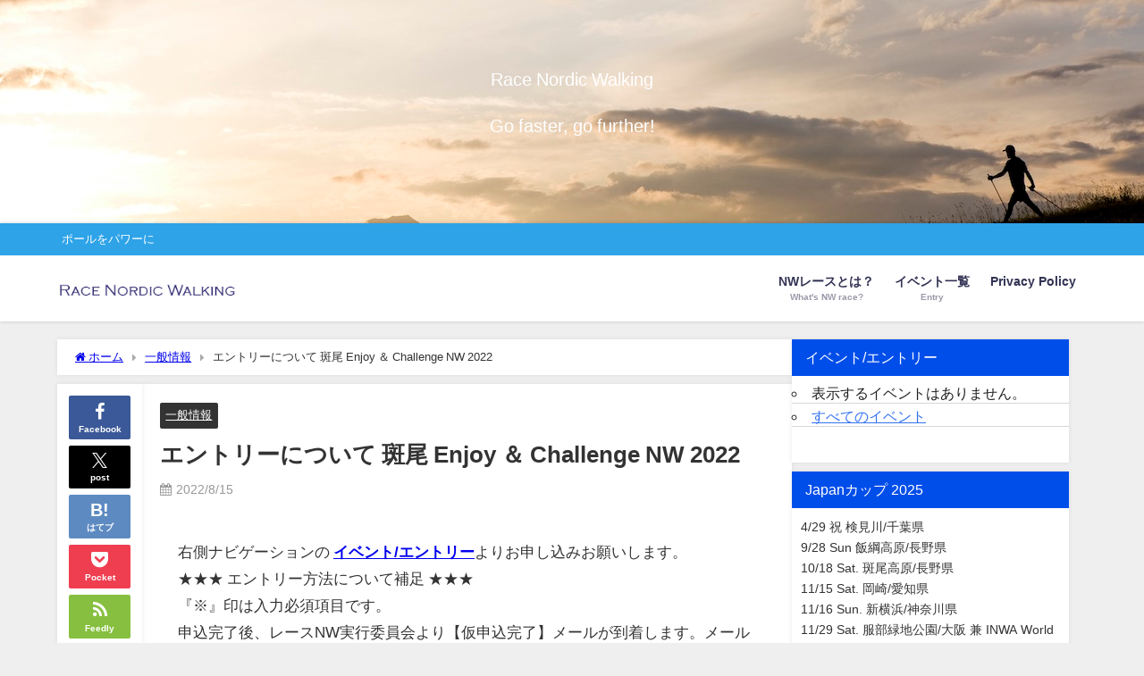

--- FILE ---
content_type: text/html; charset=UTF-8
request_url: https://race.nordicwalking.jp/?p=285
body_size: 23438
content:
<!DOCTYPE html>
<html lang="ja">
<head>
<meta charset="utf-8">
<meta http-equiv="X-UA-Compatible" content="IE=edge">
<meta name="viewport" content="width=device-width, initial-scale=1" />
<title>エントリーについて 斑尾 Enjoy ＆ Challenge NW 2022</title>
<meta name="description" content="右側ナビゲーションの イベント/エントリーよりお申し込みお願いします。★★★ エントリー方法について補足 ★★★『※』印は入力必須項目です。申込完了後、レースNW実行委員会より【仮申込完了】メールが到">
<meta name="thumbnail" content="https://race.nordicwalking.jp/wp-content/uploads/2022/08/category_madarao2022.png" /><!-- Diver OGP -->
<meta property="og:locale" content="ja_JP" />
<meta property="og:title" content="エントリーについて 斑尾 Enjoy ＆ Challenge NW 2022" />
<meta property="og:description" content="右側ナビゲーションの イベント/エントリーよりお申し込みお願いします。★★★ エントリー方法について補足 ★★★『※』印は入力必須項目です。申込完了後、レースNW実行委員会より【仮申込完了】メールが到" />
<meta property="og:type" content="article" />
<meta property="og:url" content="https://race.nordicwalking.jp/?p=285" />
<meta property="og:image" content="https://race.nordicwalking.jp/wp-content/uploads/2022/08/category_madarao2022.png" />
<meta property="og:site_name" content="ノルディックウォーキング レース" />
<meta name="twitter:card" content="summary_large_image" />
<meta name="twitter:title" content="エントリーについて 斑尾 Enjoy ＆ Challenge NW 2022" />
<meta name="twitter:url" content="https://race.nordicwalking.jp/?p=285" />
<meta name="twitter:description" content="右側ナビゲーションの イベント/エントリーよりお申し込みお願いします。★★★ エントリー方法について補足 ★★★『※』印は入力必須項目です。申込完了後、レースNW実行委員会より【仮申込完了】メールが到" />
<meta name="twitter:image" content="https://race.nordicwalking.jp/wp-content/uploads/2022/08/category_madarao2022.png" />
<!-- / Diver OGP -->
<link rel="canonical" href="https://race.nordicwalking.jp/?p=285">
<link rel="shortcut icon" href="">
<!--[if IE]>
		<link rel="shortcut icon" href="">
<![endif]-->
<link rel="apple-touch-icon" href="" />
<meta name='robots' content='max-image-preview' />
	<style>img:is([sizes="auto" i], [sizes^="auto," i]) { contain-intrinsic-size: 3000px 1500px }</style>
	<link rel='dns-prefetch' href='//cdnjs.cloudflare.com' />
<link rel="alternate" type="application/rss+xml" title="ノルディックウォーキング レース &raquo; フィード" href="https://race.nordicwalking.jp/?feed=rss2" />
<link rel="alternate" type="application/rss+xml" title="ノルディックウォーキング レース &raquo; コメントフィード" href="https://race.nordicwalking.jp/?feed=comments-rss2" />
<script type="text/javascript" id="wpp-js" src="https://race.nordicwalking.jp/wp-content/plugins/wordpress-popular-posts/assets/js/wpp.min.js?ver=7.3.6" data-sampling="0" data-sampling-rate="100" data-api-url="https://race.nordicwalking.jp/index.php?rest_route=/wordpress-popular-posts" data-post-id="285" data-token="48f9c6a631" data-lang="0" data-debug="0"></script>
<link rel="alternate" type="application/rss+xml" title="ノルディックウォーキング レース &raquo; エントリーについて 斑尾 Enjoy ＆ Challenge NW 2022 のコメントのフィード" href="https://race.nordicwalking.jp/?feed=rss2&#038;p=285" />
<link rel='stylesheet'  href='https://race.nordicwalking.jp/wp-includes/css/dist/block-library/style.min.css?ver=6.8.3&#038;theme=6.1.11'  media='all'>
<style id='gianism-login-style-inline-css' type='text/css'>


</style>
<link rel='stylesheet'  href='https://race.nordicwalking.jp/wp-content/plugins/gianism/assets/css/lsf.css?ver=53e693af21e428b1c1a2e921b07b3a1b&#038;theme=6.1.11'  media='screen'>
<link rel='stylesheet'  href='https://race.nordicwalking.jp/wp-content/plugins/gianism/assets/css/gianism-style.css?ver=c2a7210924b7ce94e6558624ef5207a6&#038;theme=6.1.11'  media='screen'>
<style id='global-styles-inline-css' type='text/css'>
:root{--wp--preset--aspect-ratio--square: 1;--wp--preset--aspect-ratio--4-3: 4/3;--wp--preset--aspect-ratio--3-4: 3/4;--wp--preset--aspect-ratio--3-2: 3/2;--wp--preset--aspect-ratio--2-3: 2/3;--wp--preset--aspect-ratio--16-9: 16/9;--wp--preset--aspect-ratio--9-16: 9/16;--wp--preset--color--black: #000000;--wp--preset--color--cyan-bluish-gray: #abb8c3;--wp--preset--color--white: #ffffff;--wp--preset--color--pale-pink: #f78da7;--wp--preset--color--vivid-red: #cf2e2e;--wp--preset--color--luminous-vivid-orange: #ff6900;--wp--preset--color--luminous-vivid-amber: #fcb900;--wp--preset--color--light-green-cyan: #7bdcb5;--wp--preset--color--vivid-green-cyan: #00d084;--wp--preset--color--pale-cyan-blue: #8ed1fc;--wp--preset--color--vivid-cyan-blue: #0693e3;--wp--preset--color--vivid-purple: #9b51e0;--wp--preset--color--light-blue: #70b8f1;--wp--preset--color--light-red: #ff8178;--wp--preset--color--light-green: #2ac113;--wp--preset--color--light-yellow: #ffe822;--wp--preset--color--light-orange: #ffa30d;--wp--preset--color--blue: #00f;--wp--preset--color--red: #f00;--wp--preset--color--purple: #674970;--wp--preset--color--gray: #ccc;--wp--preset--gradient--vivid-cyan-blue-to-vivid-purple: linear-gradient(135deg,rgba(6,147,227,1) 0%,rgb(155,81,224) 100%);--wp--preset--gradient--light-green-cyan-to-vivid-green-cyan: linear-gradient(135deg,rgb(122,220,180) 0%,rgb(0,208,130) 100%);--wp--preset--gradient--luminous-vivid-amber-to-luminous-vivid-orange: linear-gradient(135deg,rgba(252,185,0,1) 0%,rgba(255,105,0,1) 100%);--wp--preset--gradient--luminous-vivid-orange-to-vivid-red: linear-gradient(135deg,rgba(255,105,0,1) 0%,rgb(207,46,46) 100%);--wp--preset--gradient--very-light-gray-to-cyan-bluish-gray: linear-gradient(135deg,rgb(238,238,238) 0%,rgb(169,184,195) 100%);--wp--preset--gradient--cool-to-warm-spectrum: linear-gradient(135deg,rgb(74,234,220) 0%,rgb(151,120,209) 20%,rgb(207,42,186) 40%,rgb(238,44,130) 60%,rgb(251,105,98) 80%,rgb(254,248,76) 100%);--wp--preset--gradient--blush-light-purple: linear-gradient(135deg,rgb(255,206,236) 0%,rgb(152,150,240) 100%);--wp--preset--gradient--blush-bordeaux: linear-gradient(135deg,rgb(254,205,165) 0%,rgb(254,45,45) 50%,rgb(107,0,62) 100%);--wp--preset--gradient--luminous-dusk: linear-gradient(135deg,rgb(255,203,112) 0%,rgb(199,81,192) 50%,rgb(65,88,208) 100%);--wp--preset--gradient--pale-ocean: linear-gradient(135deg,rgb(255,245,203) 0%,rgb(182,227,212) 50%,rgb(51,167,181) 100%);--wp--preset--gradient--electric-grass: linear-gradient(135deg,rgb(202,248,128) 0%,rgb(113,206,126) 100%);--wp--preset--gradient--midnight: linear-gradient(135deg,rgb(2,3,129) 0%,rgb(40,116,252) 100%);--wp--preset--font-size--small: .8em;--wp--preset--font-size--medium: 1em;--wp--preset--font-size--large: 1.2em;--wp--preset--font-size--x-large: 42px;--wp--preset--font-size--xlarge: 1.5em;--wp--preset--font-size--xxlarge: 2em;--wp--preset--spacing--20: 0.44rem;--wp--preset--spacing--30: 0.67rem;--wp--preset--spacing--40: 1rem;--wp--preset--spacing--50: 1.5rem;--wp--preset--spacing--60: 2.25rem;--wp--preset--spacing--70: 3.38rem;--wp--preset--spacing--80: 5.06rem;--wp--preset--shadow--natural: 6px 6px 9px rgba(0, 0, 0, 0.2);--wp--preset--shadow--deep: 12px 12px 50px rgba(0, 0, 0, 0.4);--wp--preset--shadow--sharp: 6px 6px 0px rgba(0, 0, 0, 0.2);--wp--preset--shadow--outlined: 6px 6px 0px -3px rgba(255, 255, 255, 1), 6px 6px rgba(0, 0, 0, 1);--wp--preset--shadow--crisp: 6px 6px 0px rgba(0, 0, 0, 1);--wp--custom--spacing--small: max(1.25rem, 5vw);--wp--custom--spacing--medium: clamp(2rem, 8vw, calc(4 * var(--wp--style--block-gap)));--wp--custom--spacing--large: clamp(4rem, 10vw, 8rem);--wp--custom--spacing--outer: var(--wp--custom--spacing--small, 1.25rem);--wp--custom--typography--font-size--huge: clamp(2.25rem, 4vw, 2.75rem);--wp--custom--typography--font-size--gigantic: clamp(2.75rem, 6vw, 3.25rem);--wp--custom--typography--font-size--colossal: clamp(3.25rem, 8vw, 6.25rem);--wp--custom--typography--line-height--tiny: 1.15;--wp--custom--typography--line-height--small: 1.2;--wp--custom--typography--line-height--medium: 1.4;--wp--custom--typography--line-height--normal: 1.6;}:root { --wp--style--global--content-size: 769px;--wp--style--global--wide-size: 1240px; }:where(body) { margin: 0; }.wp-site-blocks > .alignleft { float: left; margin-right: 2em; }.wp-site-blocks > .alignright { float: right; margin-left: 2em; }.wp-site-blocks > .aligncenter { justify-content: center; margin-left: auto; margin-right: auto; }:where(.wp-site-blocks) > * { margin-block-start: 1.5em; margin-block-end: 0; }:where(.wp-site-blocks) > :first-child { margin-block-start: 0; }:where(.wp-site-blocks) > :last-child { margin-block-end: 0; }:root { --wp--style--block-gap: 1.5em; }:root :where(.is-layout-flow) > :first-child{margin-block-start: 0;}:root :where(.is-layout-flow) > :last-child{margin-block-end: 0;}:root :where(.is-layout-flow) > *{margin-block-start: 1.5em;margin-block-end: 0;}:root :where(.is-layout-constrained) > :first-child{margin-block-start: 0;}:root :where(.is-layout-constrained) > :last-child{margin-block-end: 0;}:root :where(.is-layout-constrained) > *{margin-block-start: 1.5em;margin-block-end: 0;}:root :where(.is-layout-flex){gap: 1.5em;}:root :where(.is-layout-grid){gap: 1.5em;}.is-layout-flow > .alignleft{float: left;margin-inline-start: 0;margin-inline-end: 2em;}.is-layout-flow > .alignright{float: right;margin-inline-start: 2em;margin-inline-end: 0;}.is-layout-flow > .aligncenter{margin-left: auto !important;margin-right: auto !important;}.is-layout-constrained > .alignleft{float: left;margin-inline-start: 0;margin-inline-end: 2em;}.is-layout-constrained > .alignright{float: right;margin-inline-start: 2em;margin-inline-end: 0;}.is-layout-constrained > .aligncenter{margin-left: auto !important;margin-right: auto !important;}.is-layout-constrained > :where(:not(.alignleft):not(.alignright):not(.alignfull)){max-width: var(--wp--style--global--content-size);margin-left: auto !important;margin-right: auto !important;}.is-layout-constrained > .alignwide{max-width: var(--wp--style--global--wide-size);}body .is-layout-flex{display: flex;}.is-layout-flex{flex-wrap: wrap;align-items: center;}.is-layout-flex > :is(*, div){margin: 0;}body .is-layout-grid{display: grid;}.is-layout-grid > :is(*, div){margin: 0;}body{padding-top: 0px;padding-right: 0px;padding-bottom: 0px;padding-left: 0px;}:root :where(.wp-element-button, .wp-block-button__link){background-color: #32373c;border-width: 0;color: #fff;font-family: inherit;font-size: inherit;line-height: inherit;padding: calc(0.667em + 2px) calc(1.333em + 2px);text-decoration: none;}.has-black-color{color: var(--wp--preset--color--black) !important;}.has-cyan-bluish-gray-color{color: var(--wp--preset--color--cyan-bluish-gray) !important;}.has-white-color{color: var(--wp--preset--color--white) !important;}.has-pale-pink-color{color: var(--wp--preset--color--pale-pink) !important;}.has-vivid-red-color{color: var(--wp--preset--color--vivid-red) !important;}.has-luminous-vivid-orange-color{color: var(--wp--preset--color--luminous-vivid-orange) !important;}.has-luminous-vivid-amber-color{color: var(--wp--preset--color--luminous-vivid-amber) !important;}.has-light-green-cyan-color{color: var(--wp--preset--color--light-green-cyan) !important;}.has-vivid-green-cyan-color{color: var(--wp--preset--color--vivid-green-cyan) !important;}.has-pale-cyan-blue-color{color: var(--wp--preset--color--pale-cyan-blue) !important;}.has-vivid-cyan-blue-color{color: var(--wp--preset--color--vivid-cyan-blue) !important;}.has-vivid-purple-color{color: var(--wp--preset--color--vivid-purple) !important;}.has-light-blue-color{color: var(--wp--preset--color--light-blue) !important;}.has-light-red-color{color: var(--wp--preset--color--light-red) !important;}.has-light-green-color{color: var(--wp--preset--color--light-green) !important;}.has-light-yellow-color{color: var(--wp--preset--color--light-yellow) !important;}.has-light-orange-color{color: var(--wp--preset--color--light-orange) !important;}.has-blue-color{color: var(--wp--preset--color--blue) !important;}.has-red-color{color: var(--wp--preset--color--red) !important;}.has-purple-color{color: var(--wp--preset--color--purple) !important;}.has-gray-color{color: var(--wp--preset--color--gray) !important;}.has-black-background-color{background-color: var(--wp--preset--color--black) !important;}.has-cyan-bluish-gray-background-color{background-color: var(--wp--preset--color--cyan-bluish-gray) !important;}.has-white-background-color{background-color: var(--wp--preset--color--white) !important;}.has-pale-pink-background-color{background-color: var(--wp--preset--color--pale-pink) !important;}.has-vivid-red-background-color{background-color: var(--wp--preset--color--vivid-red) !important;}.has-luminous-vivid-orange-background-color{background-color: var(--wp--preset--color--luminous-vivid-orange) !important;}.has-luminous-vivid-amber-background-color{background-color: var(--wp--preset--color--luminous-vivid-amber) !important;}.has-light-green-cyan-background-color{background-color: var(--wp--preset--color--light-green-cyan) !important;}.has-vivid-green-cyan-background-color{background-color: var(--wp--preset--color--vivid-green-cyan) !important;}.has-pale-cyan-blue-background-color{background-color: var(--wp--preset--color--pale-cyan-blue) !important;}.has-vivid-cyan-blue-background-color{background-color: var(--wp--preset--color--vivid-cyan-blue) !important;}.has-vivid-purple-background-color{background-color: var(--wp--preset--color--vivid-purple) !important;}.has-light-blue-background-color{background-color: var(--wp--preset--color--light-blue) !important;}.has-light-red-background-color{background-color: var(--wp--preset--color--light-red) !important;}.has-light-green-background-color{background-color: var(--wp--preset--color--light-green) !important;}.has-light-yellow-background-color{background-color: var(--wp--preset--color--light-yellow) !important;}.has-light-orange-background-color{background-color: var(--wp--preset--color--light-orange) !important;}.has-blue-background-color{background-color: var(--wp--preset--color--blue) !important;}.has-red-background-color{background-color: var(--wp--preset--color--red) !important;}.has-purple-background-color{background-color: var(--wp--preset--color--purple) !important;}.has-gray-background-color{background-color: var(--wp--preset--color--gray) !important;}.has-black-border-color{border-color: var(--wp--preset--color--black) !important;}.has-cyan-bluish-gray-border-color{border-color: var(--wp--preset--color--cyan-bluish-gray) !important;}.has-white-border-color{border-color: var(--wp--preset--color--white) !important;}.has-pale-pink-border-color{border-color: var(--wp--preset--color--pale-pink) !important;}.has-vivid-red-border-color{border-color: var(--wp--preset--color--vivid-red) !important;}.has-luminous-vivid-orange-border-color{border-color: var(--wp--preset--color--luminous-vivid-orange) !important;}.has-luminous-vivid-amber-border-color{border-color: var(--wp--preset--color--luminous-vivid-amber) !important;}.has-light-green-cyan-border-color{border-color: var(--wp--preset--color--light-green-cyan) !important;}.has-vivid-green-cyan-border-color{border-color: var(--wp--preset--color--vivid-green-cyan) !important;}.has-pale-cyan-blue-border-color{border-color: var(--wp--preset--color--pale-cyan-blue) !important;}.has-vivid-cyan-blue-border-color{border-color: var(--wp--preset--color--vivid-cyan-blue) !important;}.has-vivid-purple-border-color{border-color: var(--wp--preset--color--vivid-purple) !important;}.has-light-blue-border-color{border-color: var(--wp--preset--color--light-blue) !important;}.has-light-red-border-color{border-color: var(--wp--preset--color--light-red) !important;}.has-light-green-border-color{border-color: var(--wp--preset--color--light-green) !important;}.has-light-yellow-border-color{border-color: var(--wp--preset--color--light-yellow) !important;}.has-light-orange-border-color{border-color: var(--wp--preset--color--light-orange) !important;}.has-blue-border-color{border-color: var(--wp--preset--color--blue) !important;}.has-red-border-color{border-color: var(--wp--preset--color--red) !important;}.has-purple-border-color{border-color: var(--wp--preset--color--purple) !important;}.has-gray-border-color{border-color: var(--wp--preset--color--gray) !important;}.has-vivid-cyan-blue-to-vivid-purple-gradient-background{background: var(--wp--preset--gradient--vivid-cyan-blue-to-vivid-purple) !important;}.has-light-green-cyan-to-vivid-green-cyan-gradient-background{background: var(--wp--preset--gradient--light-green-cyan-to-vivid-green-cyan) !important;}.has-luminous-vivid-amber-to-luminous-vivid-orange-gradient-background{background: var(--wp--preset--gradient--luminous-vivid-amber-to-luminous-vivid-orange) !important;}.has-luminous-vivid-orange-to-vivid-red-gradient-background{background: var(--wp--preset--gradient--luminous-vivid-orange-to-vivid-red) !important;}.has-very-light-gray-to-cyan-bluish-gray-gradient-background{background: var(--wp--preset--gradient--very-light-gray-to-cyan-bluish-gray) !important;}.has-cool-to-warm-spectrum-gradient-background{background: var(--wp--preset--gradient--cool-to-warm-spectrum) !important;}.has-blush-light-purple-gradient-background{background: var(--wp--preset--gradient--blush-light-purple) !important;}.has-blush-bordeaux-gradient-background{background: var(--wp--preset--gradient--blush-bordeaux) !important;}.has-luminous-dusk-gradient-background{background: var(--wp--preset--gradient--luminous-dusk) !important;}.has-pale-ocean-gradient-background{background: var(--wp--preset--gradient--pale-ocean) !important;}.has-electric-grass-gradient-background{background: var(--wp--preset--gradient--electric-grass) !important;}.has-midnight-gradient-background{background: var(--wp--preset--gradient--midnight) !important;}.has-small-font-size{font-size: var(--wp--preset--font-size--small) !important;}.has-medium-font-size{font-size: var(--wp--preset--font-size--medium) !important;}.has-large-font-size{font-size: var(--wp--preset--font-size--large) !important;}.has-x-large-font-size{font-size: var(--wp--preset--font-size--x-large) !important;}.has-xlarge-font-size{font-size: var(--wp--preset--font-size--xlarge) !important;}.has-xxlarge-font-size{font-size: var(--wp--preset--font-size--xxlarge) !important;}
:root :where(.wp-block-pullquote){font-size: 1.5em;line-height: 1.6;}
:root :where(.wp-block-group-is-layout-flow) > :first-child{margin-block-start: 0;}:root :where(.wp-block-group-is-layout-flow) > :last-child{margin-block-end: 0;}:root :where(.wp-block-group-is-layout-flow) > *{margin-block-start: 0;margin-block-end: 0;}:root :where(.wp-block-group-is-layout-constrained) > :first-child{margin-block-start: 0;}:root :where(.wp-block-group-is-layout-constrained) > :last-child{margin-block-end: 0;}:root :where(.wp-block-group-is-layout-constrained) > *{margin-block-start: 0;margin-block-end: 0;}:root :where(.wp-block-group-is-layout-flex){gap: 0;}:root :where(.wp-block-group-is-layout-grid){gap: 0;}
</style>
<link rel='stylesheet'  href='https://race.nordicwalking.jp/wp-content/plugins/contact-form-7/includes/css/styles.css?ver=6.1.4&#038;theme=6.1.11'  media='all'>
<link rel='stylesheet'  href='https://race.nordicwalking.jp/wp-content/plugins/events-manager/includes/css/events-manager.min.css?ver=7.2.3.1&#038;theme=6.1.11'  media='all'>
<link rel='stylesheet'  href='https://race.nordicwalking.jp/wp-content/plugins/events-manager-pro/includes/css/events-manager-pro.css?ver=3.7.2&#038;theme=6.1.11'  media='all'>
<link rel='stylesheet'  href='https://race.nordicwalking.jp/wp-content/plugins/wp-user-avatar/assets/css/frontend.min.css?ver=4.16.9&#038;theme=6.1.11'  media='all'>
<link rel='stylesheet'  href='https://race.nordicwalking.jp/wp-content/plugins/wp-user-avatar/assets/flatpickr/flatpickr.min.css?ver=4.16.9&#038;theme=6.1.11'  media='all'>
<link rel='stylesheet'  href='https://race.nordicwalking.jp/wp-content/plugins/wp-user-avatar/assets/select2/select2.min.css?ver=6.8.3&#038;theme=6.1.11'  media='all'>
<link rel='stylesheet'  href='https://race.nordicwalking.jp/wp-content/plugins/wordpress-popular-posts/assets/css/wpp.css?ver=7.3.6&#038;theme=6.1.11'  media='all'>
<link rel='stylesheet'  href='https://race.nordicwalking.jp/wp-content/themes/diver/css/style.min.css?ver=6.8.3&#038;theme=6.1.11'  media='all'>
<link rel='stylesheet'  href='https://race.nordicwalking.jp/wp-content/themes/diver_child/style.css?theme=6.1.11'  media='all'>
<script type="text/javascript"src="https://race.nordicwalking.jp/wp-includes/js/jquery/jquery.min.js?ver=3.7.1&amp;theme=6.1.11" id="jquery-core-js"></script>
<script type="text/javascript"src="https://race.nordicwalking.jp/wp-includes/js/jquery/jquery-migrate.min.js?ver=3.4.1&amp;theme=6.1.11" id="jquery-migrate-js"></script>
<script type="text/javascript"src="https://race.nordicwalking.jp/wp-includes/js/jquery/ui/core.min.js?ver=1.13.3&amp;theme=6.1.11" id="jquery-ui-core-js"></script>
<script type="text/javascript"src="https://race.nordicwalking.jp/wp-includes/js/jquery/ui/mouse.min.js?ver=1.13.3&amp;theme=6.1.11" id="jquery-ui-mouse-js"></script>
<script type="text/javascript"src="https://race.nordicwalking.jp/wp-includes/js/jquery/ui/sortable.min.js?ver=1.13.3&amp;theme=6.1.11" id="jquery-ui-sortable-js"></script>
<script type="text/javascript"src="https://race.nordicwalking.jp/wp-includes/js/jquery/ui/datepicker.min.js?ver=1.13.3&amp;theme=6.1.11" id="jquery-ui-datepicker-js"></script>
<script type="text/javascript" id="jquery-ui-datepicker-js-after">
/* <![CDATA[ */
jQuery(function(jQuery){jQuery.datepicker.setDefaults({"closeText":"\u9589\u3058\u308b","currentText":"\u4eca\u65e5","monthNames":["1\u6708","2\u6708","3\u6708","4\u6708","5\u6708","6\u6708","7\u6708","8\u6708","9\u6708","10\u6708","11\u6708","12\u6708"],"monthNamesShort":["1\u6708","2\u6708","3\u6708","4\u6708","5\u6708","6\u6708","7\u6708","8\u6708","9\u6708","10\u6708","11\u6708","12\u6708"],"nextText":"\u6b21","prevText":"\u524d","dayNames":["\u65e5\u66dc\u65e5","\u6708\u66dc\u65e5","\u706b\u66dc\u65e5","\u6c34\u66dc\u65e5","\u6728\u66dc\u65e5","\u91d1\u66dc\u65e5","\u571f\u66dc\u65e5"],"dayNamesShort":["\u65e5","\u6708","\u706b","\u6c34","\u6728","\u91d1","\u571f"],"dayNamesMin":["\u65e5","\u6708","\u706b","\u6c34","\u6728","\u91d1","\u571f"],"dateFormat":"yy\/mm\/d","firstDay":1,"isRTL":false});});
/* ]]> */
</script>
<script type="text/javascript"src="https://race.nordicwalking.jp/wp-includes/js/jquery/ui/resizable.min.js?ver=1.13.3&amp;theme=6.1.11" id="jquery-ui-resizable-js"></script>
<script type="text/javascript"src="https://race.nordicwalking.jp/wp-includes/js/jquery/ui/draggable.min.js?ver=1.13.3&amp;theme=6.1.11" id="jquery-ui-draggable-js"></script>
<script type="text/javascript"src="https://race.nordicwalking.jp/wp-includes/js/jquery/ui/controlgroup.min.js?ver=1.13.3&amp;theme=6.1.11" id="jquery-ui-controlgroup-js"></script>
<script type="text/javascript"src="https://race.nordicwalking.jp/wp-includes/js/jquery/ui/checkboxradio.min.js?ver=1.13.3&amp;theme=6.1.11" id="jquery-ui-checkboxradio-js"></script>
<script type="text/javascript"src="https://race.nordicwalking.jp/wp-includes/js/jquery/ui/button.min.js?ver=1.13.3&amp;theme=6.1.11" id="jquery-ui-button-js"></script>
<script type="text/javascript"src="https://race.nordicwalking.jp/wp-includes/js/jquery/ui/dialog.min.js?ver=1.13.3&amp;theme=6.1.11" id="jquery-ui-dialog-js"></script>
<script type="text/javascript" id="events-manager-js-extra">
/* <![CDATA[ */
var EM = {"ajaxurl":"https:\/\/race.nordicwalking.jp\/wp-admin\/admin-ajax.php","locationajaxurl":"https:\/\/race.nordicwalking.jp\/wp-admin\/admin-ajax.php?action=locations_search","firstDay":"1","locale":"ja","dateFormat":"yy-mm-dd","ui_css":"https:\/\/race.nordicwalking.jp\/wp-content\/plugins\/events-manager\/includes\/css\/jquery-ui\/build.min.css","show24hours":"1","is_ssl":"1","autocomplete_limit":"10","calendar":{"breakpoints":{"small":560,"medium":908,"large":false},"month_format":"Y M"},"phone":{"error":"Please enter a valid phone number.","detectJS":true,"options":{"initialCountry":"JP","separateDialCode":true,"showFlags":true,"onlyCountries":[],"excludeCountries":[]}},"datepicker":{"format":"Y\/m\/d","locale":"ja"},"search":{"breakpoints":{"small":650,"medium":850,"full":false}},"url":"https:\/\/race.nordicwalking.jp\/wp-content\/plugins\/events-manager","assets":{"input.em-uploader":{"js":{"em-uploader":{"url":"https:\/\/race.nordicwalking.jp\/wp-content\/plugins\/events-manager\/includes\/js\/em-uploader.js?v=7.2.3.1","event":"em_uploader_ready"}}},".em-event-editor":{"js":{"event-editor":{"url":"https:\/\/race.nordicwalking.jp\/wp-content\/plugins\/events-manager\/includes\/js\/events-manager-event-editor.js?v=7.2.3.1","event":"em_event_editor_ready"}},"css":{"event-editor":"https:\/\/race.nordicwalking.jp\/wp-content\/plugins\/events-manager\/includes\/css\/events-manager-event-editor.min.css?v=7.2.3.1"}},".em-recurrence-sets, .em-timezone":{"js":{"luxon":{"url":"luxon\/luxon.js?v=7.2.3.1","event":"em_luxon_ready"}}},".em-booking-form, #em-booking-form, .em-booking-recurring, .em-event-booking-form":{"js":{"em-bookings":{"url":"https:\/\/race.nordicwalking.jp\/wp-content\/plugins\/events-manager\/includes\/js\/bookingsform.js?v=7.2.3.1","event":"em_booking_form_js_loaded"},"em-coupons":{"url":"https:\/\/race.nordicwalking.jp\/wp-content\/plugins\/events-manager-pro\/add-ons\/coupons\/coupons.js?v=3.7.2","requires":"em-bookings"}},"css":{"em-coupons":"https:\/\/race.nordicwalking.jp\/wp-content\/plugins\/events-manager-pro\/add-ons\/coupons\/coupons.min.css?v=3.7.2"}},"#em-opt-archetypes":{"js":{"archetypes":"https:\/\/race.nordicwalking.jp\/wp-content\/plugins\/events-manager\/includes\/js\/admin-archetype-editor.js?v=7.2.3.1","archetypes_ms":"https:\/\/race.nordicwalking.jp\/wp-content\/plugins\/events-manager\/includes\/js\/admin-archetypes.js?v=7.2.3.1","qs":"qs\/qs.js?v=7.2.3.1"}},".em-cart-coupons-form":{"js":{"em-coupons-cart":{"url":"https:\/\/race.nordicwalking.jp\/wp-content\/plugins\/events-manager-pro\/add-ons\/coupons\/coupons-cart.js?v=3.7.2","event":"em_timepicker_ready"}},"css":{"em-coupons":"https:\/\/race.nordicwalking.jp\/wp-content\/plugins\/events-manager-pro\/add-ons\/coupons\/coupons.min.css?v=3.7.2"}}},"cached":"","google_maps_api":"AIzaSyCiLAqYuzG85O7v9QpitzrbXNdZj5LzVaU","bookingInProgress":"\u4e88\u7d04\u7533\u8fbc\u307f\u304c\u884c\u308f\u308c\u308b\u307e\u3067\u304a\u5f85\u3061\u304f\u3060\u3055\u3044\u3002","tickets_save":"\u30c1\u30b1\u30c3\u30c8\u3092\u4fdd\u5b58","bookingajaxurl":"https:\/\/race.nordicwalking.jp\/wp-admin\/admin-ajax.php","bookings_export_save":"\u4e88\u7d04\u60c5\u5831\u306e\u30a8\u30af\u30b9\u30dd\u30fc\u30c8","bookings_settings_save":"\u8a2d\u5b9a\u3092\u4fdd\u5b58","booking_delete":"\u672c\u5f53\u306b\u524a\u9664\u3057\u307e\u3059\u304b ?","booking_offset":"30","bookings":{"submit_button":{"text":{"default":"Enter\/\u7533\u8fbc","free":"Enter\/\u7533\u8fbc","payment":"\u7533\u8fbc","processing":"Processing ..."}},"update_listener":""},"bb_full":"\u6e80\u54e1","bb_book":"\u3044\u307e\u3059\u3050\u7533\u8fbc\u307f","bb_booking":"\u7533\u8fbc\u307f\u3092\u51e6\u7406\u3057\u3066\u3044\u307e\u3059...","bb_booked":"Your entry was submitted. \/ \u7533\u8fbc\u307f\u3092\u7533\u8acb\u3057\u307e\u3057\u305f\u3002","bb_error":"\u7533\u8fbc\u307f\u30a8\u30e9\u30fc\u3067\u3059\u3002\u518d\u8a66\u884c\u3057\u307e\u3059\u304b\uff1f","bb_cancel":"\u30ad\u30e3\u30f3\u30bb\u30eb","bb_canceling":"\u30ad\u30e3\u30f3\u30bb\u30eb\u51e6\u7406\u4e2d...","bb_cancelled":"\u30ad\u30e3\u30f3\u30bb\u30eb\u6e08\u307f","bb_cancel_error":"\u30ad\u30e3\u30f3\u30bb\u30eb\u30a8\u30e9\u30fc\u3067\u3059\u3002\u518d\u8a66\u884c\u3057\u307e\u3059\u304b\uff1f","txt_search":"\u691c\u7d22","txt_searching":"\u691c\u7d22\u4e2d...","txt_loading":"\u8aad\u307f\u8fbc\u307f\u4e2d\u2026","cache":"","api_nonce":"48f9c6a631","attendance_api_url":"https:\/\/race.nordicwalking.jp\/index.php?rest_route=\/events-manager\/v1\/attendance"};
/* ]]> */
</script>
<script type="text/javascript"src="https://race.nordicwalking.jp/wp-content/plugins/events-manager/includes/js/events-manager.js?ver=7.2.3.1&amp;theme=6.1.11" id="events-manager-js"></script>
<script type="text/javascript"src="https://race.nordicwalking.jp/wp-content/plugins/events-manager/includes/external/flatpickr/l10n/ja.js?ver=7.2.3.1&amp;theme=6.1.11" id="em-flatpickr-localization-js"></script>
<script type="text/javascript"src="https://race.nordicwalking.jp/wp-content/plugins/events-manager-pro/includes/js/events-manager-pro.js?ver=3.7.2&amp;theme=6.1.11" id="events-manager-pro-js"></script>
<script type="text/javascript"src="https://race.nordicwalking.jp/wp-content/plugins/wp-user-avatar/assets/flatpickr/flatpickr.min.js?ver=4.16.9&amp;theme=6.1.11" id="ppress-flatpickr-js"></script>
<script type="text/javascript"src="https://race.nordicwalking.jp/wp-content/plugins/wp-user-avatar/assets/select2/select2.min.js?ver=4.16.9&amp;theme=6.1.11" id="ppress-select2-js"></script>
<link rel="https://api.w.org/" href="https://race.nordicwalking.jp/index.php?rest_route=/" /><link rel="alternate" title="JSON" type="application/json" href="https://race.nordicwalking.jp/index.php?rest_route=/wp/v2/posts/285" /><link rel="EditURI" type="application/rsd+xml" title="RSD" href="https://race.nordicwalking.jp/xmlrpc.php?rsd" />
<meta name="generator" content="WordPress 6.8.3" />
<link rel='shortlink' href='https://race.nordicwalking.jp/?p=285' />
<link rel="alternate" title="oEmbed (JSON)" type="application/json+oembed" href="https://race.nordicwalking.jp/index.php?rest_route=%2Foembed%2F1.0%2Fembed&#038;url=https%3A%2F%2Frace.nordicwalking.jp%2F%3Fp%3D285" />
<link rel="alternate" title="oEmbed (XML)" type="text/xml+oembed" href="https://race.nordicwalking.jp/index.php?rest_route=%2Foembed%2F1.0%2Fembed&#038;url=https%3A%2F%2Frace.nordicwalking.jp%2F%3Fp%3D285&#038;format=xml" />
            <style id="wpp-loading-animation-styles">@-webkit-keyframes bgslide{from{background-position-x:0}to{background-position-x:-200%}}@keyframes bgslide{from{background-position-x:0}to{background-position-x:-200%}}.wpp-widget-block-placeholder,.wpp-shortcode-placeholder{margin:0 auto;width:60px;height:3px;background:#dd3737;background:linear-gradient(90deg,#dd3737 0%,#571313 10%,#dd3737 100%);background-size:200% auto;border-radius:3px;-webkit-animation:bgslide 1s infinite linear;animation:bgslide 1s infinite linear}</style>
                  <script>
      (function(i,s,o,g,r,a,m){i['GoogleAnalyticsObject']=r;i[r]=i[r]||function(){(i[r].q=i[r].q||[]).push(arguments)},i[r].l=1*new Date();a=s.createElement(o),m=s.getElementsByTagName(o)[0];a.async=1;a.src=g;m.parentNode.insertBefore(a,m)})(window,document,'script','//www.google-analytics.com/analytics.js','ga');ga('create',"UA-155065808-1",'auto');ga('send','pageview');</script>
          <meta name="google-site-verification" content="8VNJQUN5wvXToxZyxSBGNoYQxLd6v3LjhFx2hPiIDVI" />
    <script type="application/ld+json" class="json-ld">[
    {
        "@context": "https://schema.org",
        "@type": "BlogPosting",
        "mainEntityOfPage": {
            "@type": "WebPage",
            "@id": "https://race.nordicwalking.jp/?p=285"
        },
        "headline": "エントリーについて 斑尾 Enjoy ＆ Challenge NW 2022",
        "image": [],
        "description": "右側ナビゲーションの イベント/エントリーよりお申し込みお願いします。★★★ エントリー方法について補足 ★★★『※』印は入力必須項目です。申込完了後、レースNW実行委員会より【仮申込完了】メールが到",
        "datePublished": "2022-08-15T18:00:00+09:00",
        "dateModified": "2022-10-06T23:50:13+09:00",
        "articleSection": [
            "一般情報"
        ],
        "author": {
            "@type": "Person",
            "name": "日本レースNW 委員会",
            "url": "https://race.nordicwalking.jp/?author=2"
        },
        "publisher": {
            "@context": "http://schema.org",
            "@type": "Organization",
            "name": "ノルディックウォーキング レース",
            "description": "ポールをパワーに",
            "logo": {
                "@type": "ImageObject",
                "url": "https://race.nordicwalking.jp/wp-content/uploads/2020/01/logotext250x60.png"
            }
        }
    }
]</script>
<style>body{background-image:url('');}</style><style>#onlynav ul ul,#nav_fixed #nav ul ul,.header-logo #nav ul ul {display:none;}#onlynav ul li:hover > ul,#nav_fixed #nav ul li:hover > ul,.header-logo #nav ul li:hover > ul{display:block;}</style><style>body{background-color:#efefef;color:#333333;}:where(a){color:#333355;}:where(a):hover{color:#6495ED}:where(.content){color:#000;}:where(.content) a{color:#6f97bc;}:where(.content) a:hover{color:#6495ED;}.header-wrap,#header ul.sub-menu, #header ul.children,#scrollnav,.description_sp{background:#ffffff;color:#333333}.header-wrap a,#scrollnav a,div.logo_title{color:#333355;}.header-wrap a:hover,div.logo_title:hover{color:#6495ED}.drawer-nav-btn span{background-color:#333355;}.drawer-nav-btn:before,.drawer-nav-btn:after {border-color:#333355;}#scrollnav ul li a{background:rgba(255,255,255,.8);color:#505050}.header_small_menu{background:#2ea3e8;color:#fff}.header_small_menu a{color:#fff}.header_small_menu a:hover{color:#6495ED}#nav_fixed.fixed, #nav_fixed #nav ul ul{background:#ffffff;color:#333333}#nav_fixed.fixed a,#nav_fixed .logo_title{color:#333355}#nav_fixed.fixed a:hover{color:#6495ED}#nav_fixed .drawer-nav-btn:before,#nav_fixed .drawer-nav-btn:after{border-color:#333355;}#nav_fixed .drawer-nav-btn span{background-color:#333355;}#onlynav{background:rgba(219,52,210,0.5);color:#2339dd}#onlynav ul li a{color:#2339dd}#onlynav ul ul.sub-menu{background:rgba(219,52,210,0.5)}#onlynav div > ul > li > a:before{border-color:#2339dd}#onlynav ul > li:hover > a:hover,#onlynav ul>li:hover>a,#onlynav ul>li:hover li:hover>a,#onlynav ul li:hover ul li ul li:hover > a{background:rgba(229,32,219,0.6);color:#fff}#onlynav ul li ul li ul:before{border-left-color:#fff}#onlynav ul li:last-child ul li ul:before{border-right-color:#fff}#bigfooter{background:#fff;color:#333333}#bigfooter a{color:#333355}#bigfooter a:hover{color:#6495ED}#footer{background:#fff;color:#999}#footer a{color:#333355}#footer a:hover{color:#6495ED}#sidebar .widget{background:#fff;color:#333;}#sidebar .widget a{color:#333355;}#sidebar .widget a:hover{color:#6495ED;}.post-box-contents,#main-wrap #pickup_posts_container img,.hentry, #single-main .post-sub,.navigation,.single_thumbnail,.in_loop,#breadcrumb,.pickup-cat-list,.maintop-widget, .mainbottom-widget,#share_plz,.sticky-post-box,.catpage_content_wrap,.cat-post-main{background:#fff;}.post-box{border-color:#eee;}.drawer_content_title,.searchbox_content_title{background:#eee;color:#333;}.drawer-nav,#header_search{background:#fff}.drawer-nav,.drawer-nav a,#header_search,#header_search a{color:#000}#footer_sticky_menu{background:rgba(255,255,255,.8)}.footermenu_col{background:rgba(255,255,255,.8);color:#333;}a.page-numbers{background:#afafaf;color:#fff;}.pagination .current{background:#607d8b;color:#fff;}</style><style>@media screen and (min-width:1201px){#main-wrap,.header-wrap .header-logo,.header_small_content,.bigfooter_wrap,.footer_content,.container_top_widget,.container_bottom_widget{width:90%;}}@media screen and (max-width:1200px){ #main-wrap,.header-wrap .header-logo, .header_small_content, .bigfooter_wrap,.footer_content, .container_top_widget, .container_bottom_widget{width:96%;}}@media screen and (max-width:768px){#main-wrap,.header-wrap .header-logo,.header_small_content,.bigfooter_wrap,.footer_content,.container_top_widget,.container_bottom_widget{width:100%;}}@media screen and (min-width:960px){#sidebar {width:310px;}}</style><style>@media screen and (min-width:1201px){#main-wrap{width:90%;}}@media screen and (max-width:1200px){ #main-wrap{width:96%;}}</style><style type="text/css" id="diver-custom-heading-css">.content h2:where(:not([class])),:where(.is-editor-blocks) :where(.content) h2:not(.sc_heading){color:#fff;background-color:#607d8b;border-radius:5px;}.content h3:where(:not([class])),:where(.is-editor-blocks) :where(.content) h3:not(.sc_heading){color:#000;background-color:#000;border-bottom:2px solid #000;background:transparent;padding-left:0px;padding-right:0px;}.content h4:where(:not([class])),:where(.is-editor-blocks) :where(.content) h4:not(.sc_heading){color:#000;background-color:#000;background:transparent;display:flex;align-items:center;padding:0px;}.content h4:where(:not([class])):before,:where(.is-editor-blocks) :where(.content) h4:not(.sc_heading):before{content:"";width:.6em;height:.6em;margin-right:.6em;background-color:#000;transform:rotate(45deg);}.content h5:where(:not([class])),:where(.is-editor-blocks) :where(.content) h5:not(.sc_heading){color:#000;}</style><style type="text/css">.blue-message {
background: none repeat scroll 0 0 #3399ff;
    color: #ffffff;
    text-shadow: none;
    font-size: 16px;
    line-height: 24px;
    padding: 10px;
} 
.green-message {
background: none repeat scroll 0 0 #8cc14c;
    color: #ffffff;
    text-shadow: none;
    font-size: 16px;
    line-height: 24px;
    padding: 10px;
} 
.orange-message {
background: none repeat scroll 0 0 #faa732;
    color: #ffffff;
    text-shadow: none;
    font-size: 16px;
    line-height: 24px;
    padding: 10px;
} 
.red-message {
background: none repeat scroll 0 0 #da4d31;
    color: #ffffff;
    text-shadow: none;
    font-size: 16px;
    line-height: 24px;
    padding: 10px;
} 
.grey-message {
background: none repeat scroll 0 0 #53555c;
    color: #ffffff;
    text-shadow: none;
    font-size: 16px;
    line-height: 24px;
    padding: 10px;
} 
.left-block {
background: none repeat scroll 0 0px, radial-gradient(ellipse at center center, #ffffff 0%, #f2f2f2 100%) repeat scroll 0 0 rgba(0, 0, 0, 0);
    color: #8b8e97;
    padding: 10px;
    margin: 10px;
    float: left;
} 
.right-block {
background: none repeat scroll 0 0px, radial-gradient(ellipse at center center, #ffffff 0%, #f2f2f2 100%) repeat scroll 0 0 rgba(0, 0, 0, 0);
    color: #8b8e97;
    padding: 10px;
    margin: 10px;
    float: right;
} 
.blockquotes {
background: none;
    border-left: 5px solid #f1f1f1;
    color: #8B8E97;
    font-size: 16px;
    font-style: italic;
    line-height: 22px;
    padding-left: 15px;
    padding: 10px;
    width: 60%;
    float: left;
} 
</style><link rel="icon" href="https://race.nordicwalking.jp/wp-content/uploads/2020/01/cropped-logo512x512-1-32x32.png" sizes="32x32" />
<link rel="icon" href="https://race.nordicwalking.jp/wp-content/uploads/2020/01/cropped-logo512x512-1-192x192.png" sizes="192x192" />
<link rel="apple-touch-icon" href="https://race.nordicwalking.jp/wp-content/uploads/2020/01/cropped-logo512x512-1-180x180.png" />
<meta name="msapplication-TileImage" content="https://race.nordicwalking.jp/wp-content/uploads/2020/01/cropped-logo512x512-1-270x270.png" />

<script src="https://www.youtube.com/iframe_api"></script>

</head>
<body itemscope="itemscope" itemtype="http://schema.org/WebPage" class="wp-singular post-template-default single single-post postid-285 single-format-standard wp-embed-responsive wp-theme-diver wp-child-theme-diver_child is-editor-blocks l-sidebar-right">
<div id="fb-root"></div>
<script async defer crossorigin="anonymous" src="https://connect.facebook.net/ja_JP/sdk.js#xfbml=1&version=v5.0&appId="></script>

<div id="container">
<!-- header -->
	<!-- lpページでは表示しない -->
	<div id="header" class="clearfix">
			<div class="diver_firstview_image lazyload norepeat fadeIn animated" data-bg="http://race.nordicwalking.jp/wp-content/uploads/2020/01/Header2.jpg" style="background-position:center;background-size:auto auto;background-color:#fff; height:250px;"><div class="firstview_content"><div class="firstview_header_inner_content clearfix"><div style="color:#fff"><p>Race Nordic Walking</p>
<p><span>Go faster, go further!</span></p>
</div></div></div></div>		<header class="header-wrap" role="banner" itemscope="itemscope" itemtype="http://schema.org/WPHeader">
			<div class="header_small_menu clearfix">
		<div class="header_small_content">
			<div id="description">ポールをパワーに</div>
			<nav class="header_small_menu_right" role="navigation" itemscope="itemscope" itemtype="http://scheme.org/SiteNavigationElement">
							</nav>
		</div>
	</div>

			<div class="header-logo clearfix">
				

				<!-- /Navigation -->

								<div id="logo">
										<a href="https://race.nordicwalking.jp/">
						
															<img src="https://race.nordicwalking.jp/wp-content/uploads/2020/01/logotext250x60.png" alt="ノルディックウォーキング レース" width="250" height="60">
							
											</a>
				</div>
									<nav id="nav" role="navigation" itemscope="itemscope" itemtype="http://scheme.org/SiteNavigationElement">
						<div class="menu-%e3%83%88%e3%83%83%e3%83%97-container"><ul id="mainnavul" class="menu"><li id="menu-item-55" class="menu-item menu-item-type-post_type menu-item-object-page menu-item-has-children menu-item-55"><a href="https://race.nordicwalking.jp/?page_id=47"><div class="menu_title">NWレースとは？</div><div class="menu_desc">What's NW race?</div></a>
<ul class="sub-menu">
	<li id="menu-item-63" class="menu-item menu-item-type-post_type menu-item-object-page menu-item-63"><a href="https://race.nordicwalking.jp/?page_id=58"><div class="menu_title">INWA競技規則</div><div class="menu_desc">INWA Competition Rules</div></a></li>
</ul>
</li>
<li id="menu-item-132" class="menu-item menu-item-type-post_type_archive menu-item-object-event menu-item-has-children menu-item-132"><a href="https://race.nordicwalking.jp/?page_id=18"><div class="menu_title">イベント一覧</div><div class="menu_desc">Entry</div></a>
<ul class="sub-menu">
	<li id="menu-item-761" class="menu-item menu-item-type-post_type menu-item-object-page menu-item-761"><a href="https://race.nordicwalking.jp/?page_id=510">Virtual INWA Nordic Walking Competitions</a></li>
	<li id="menu-item-762" class="menu-item menu-item-type-post_type menu-item-object-page menu-item-762"><a href="https://race.nordicwalking.jp/?page_id=757">Participants</a></li>
	<li id="menu-item-766" class="menu-item menu-item-type-post_type menu-item-object-page menu-item-766"><a href="https://race.nordicwalking.jp/?page_id=759">Results</a></li>
</ul>
</li>
<li id="menu-item-144" class="menu-item menu-item-type-post_type menu-item-object-page menu-item-144"><a href="https://race.nordicwalking.jp/?page_id=140">Privacy Policy</a></li>
</ul></div>					</nav>
							</div>
		</header>
		<nav id="scrollnav" role="navigation" itemscope="itemscope" itemtype="http://scheme.org/SiteNavigationElement">
			<div class="menu-%e3%83%88%e3%83%83%e3%83%97-container"><ul id="scroll-menu"><li class="menu-item menu-item-type-post_type menu-item-object-page menu-item-has-children menu-item-55"><a href="https://race.nordicwalking.jp/?page_id=47"><div class="menu_title">NWレースとは？</div><div class="menu_desc">What's NW race?</div></a>
<ul class="sub-menu">
	<li class="menu-item menu-item-type-post_type menu-item-object-page menu-item-63"><a href="https://race.nordicwalking.jp/?page_id=58"><div class="menu_title">INWA競技規則</div><div class="menu_desc">INWA Competition Rules</div></a></li>
</ul>
</li>
<li class="menu-item menu-item-type-post_type_archive menu-item-object-event menu-item-has-children menu-item-132"><a href="https://race.nordicwalking.jp/?page_id=18"><div class="menu_title">イベント一覧</div><div class="menu_desc">Entry</div></a>
<ul class="sub-menu">
	<li class="menu-item menu-item-type-post_type menu-item-object-page menu-item-761"><a href="https://race.nordicwalking.jp/?page_id=510">Virtual INWA Nordic Walking Competitions</a></li>
	<li class="menu-item menu-item-type-post_type menu-item-object-page menu-item-762"><a href="https://race.nordicwalking.jp/?page_id=757">Participants</a></li>
	<li class="menu-item menu-item-type-post_type menu-item-object-page menu-item-766"><a href="https://race.nordicwalking.jp/?page_id=759">Results</a></li>
</ul>
</li>
<li class="menu-item menu-item-type-post_type menu-item-object-page menu-item-144"><a href="https://race.nordicwalking.jp/?page_id=140">Privacy Policy</a></li>
</ul></div>		</nav>
		
		<div id="nav_fixed">
		<div class="header-logo clearfix">
			<!-- Navigation -->
			

			<!-- /Navigation -->
			<div class="logo clearfix">
				<a href="https://race.nordicwalking.jp/">
					
													<img src="https://race.nordicwalking.jp/wp-content/uploads/2020/01/logotext250x60.png" alt="ノルディックウォーキング レース" width="250" height="60">
													
									</a>
			</div>
					<nav id="nav" role="navigation" itemscope="itemscope" itemtype="http://scheme.org/SiteNavigationElement">
				<div class="menu-%e3%83%88%e3%83%83%e3%83%97-container"><ul id="fixnavul" class="menu"><li class="menu-item menu-item-type-post_type menu-item-object-page menu-item-has-children menu-item-55"><a href="https://race.nordicwalking.jp/?page_id=47"><div class="menu_title">NWレースとは？</div><div class="menu_desc">What's NW race?</div></a>
<ul class="sub-menu">
	<li class="menu-item menu-item-type-post_type menu-item-object-page menu-item-63"><a href="https://race.nordicwalking.jp/?page_id=58"><div class="menu_title">INWA競技規則</div><div class="menu_desc">INWA Competition Rules</div></a></li>
</ul>
</li>
<li class="menu-item menu-item-type-post_type_archive menu-item-object-event menu-item-has-children menu-item-132"><a href="https://race.nordicwalking.jp/?page_id=18"><div class="menu_title">イベント一覧</div><div class="menu_desc">Entry</div></a>
<ul class="sub-menu">
	<li class="menu-item menu-item-type-post_type menu-item-object-page menu-item-761"><a href="https://race.nordicwalking.jp/?page_id=510">Virtual INWA Nordic Walking Competitions</a></li>
	<li class="menu-item menu-item-type-post_type menu-item-object-page menu-item-762"><a href="https://race.nordicwalking.jp/?page_id=757">Participants</a></li>
	<li class="menu-item menu-item-type-post_type menu-item-object-page menu-item-766"><a href="https://race.nordicwalking.jp/?page_id=759">Results</a></li>
</ul>
</li>
<li class="menu-item menu-item-type-post_type menu-item-object-page menu-item-144"><a href="https://race.nordicwalking.jp/?page_id=140">Privacy Policy</a></li>
</ul></div>			</nav>
				</div>
	</div>
							</div>
	<div class="d_sp">
		</div>
	
	<div id="main-wrap">
	<!-- main -->
		<div class="l-main-container">
		<main id="single-main"  style="margin-right:-330px;padding-right:330px;" role="main">
					
								<div id="breadcrumb"><ul itemscope itemtype="http://schema.org/BreadcrumbList"><li itemprop="itemListElement" itemscope itemtype="http://schema.org/ListItem"><a href="https://race.nordicwalking.jp/" itemprop="item"><span itemprop="name"><i class="fa fa-home" aria-hidden="true"></i> ホーム</span></a><meta itemprop="position" content="1" /></li><li itemprop="itemListElement" itemscope itemtype="http://schema.org/ListItem"><a href="https://race.nordicwalking.jp/?cat=6" itemprop="item"><span itemprop="name">一般情報</span></a><meta itemprop="position" content="2" /></li><li itemprop="itemListElement" itemscope itemtype="http://schema.org/ListItem"><span itemprop="name">エントリーについて 斑尾 Enjoy ＆ Challenge NW 2022</span><meta itemprop="position" content="3" /></li></ul></div> 
					<div id="content_area" class="fadeIn animated">
						<div class="content_area_side">
	<div id="share_plz" class="sns">

		<a class='facebook' href='http://www.facebook.com/share.php?u=https%3A%2F%2Frace.nordicwalking.jp%2F%3Fp%3D285&title=%E3%82%A8%E3%83%B3%E3%83%88%E3%83%AA%E3%83%BC%E3%81%AB%E3%81%A4%E3%81%84%E3%81%A6+%E6%96%91%E5%B0%BE+Enjoy+%EF%BC%86+Challenge+NW+2022+-+%E3%83%8E%E3%83%AB%E3%83%87%E3%82%A3%E3%83%83%E3%82%AF%E3%82%A6%E3%82%A9%E3%83%BC%E3%82%AD%E3%83%B3%E3%82%B0+%E3%83%AC%E3%83%BC%E3%82%B9'><i class="fa fa-facebook"></i><span class='sns_name'>Facebook</span></a><a class='twitter' href='https://twitter.com/intent/post?url=https%3A%2F%2Frace.nordicwalking.jp%2F%3Fp%3D285&text=%E3%82%A8%E3%83%B3%E3%83%88%E3%83%AA%E3%83%BC%E3%81%AB%E3%81%A4%E3%81%84%E3%81%A6+%E6%96%91%E5%B0%BE+Enjoy+%EF%BC%86+Challenge+NW+2022+-+%E3%83%8E%E3%83%AB%E3%83%87%E3%82%A3%E3%83%83%E3%82%AF%E3%82%A6%E3%82%A9%E3%83%BC%E3%82%AD%E3%83%B3%E3%82%B0+%E3%83%AC%E3%83%BC%E3%82%B9&tw_p=tweetbutton'><svg width="1200" height="1227" viewBox="0 0 1200 1227" fill="currentColor" xmlns="http://www.w3.org/2000/svg">
                <path d="M714.163 519.284L1160.89 0H1055.03L667.137 450.887L357.328 0H0L468.492 681.821L0 1226.37H105.866L515.491 750.218L842.672 1226.37H1200L714.137 519.284H714.163ZM569.165 687.828L521.697 619.934L144.011 79.6944H306.615L611.412 515.685L658.88 583.579L1055.08 1150.3H892.476L569.165 687.854V687.828Z"/>
                </svg><span class='sns_name'>post</span></a><a class='hatebu' href='https://b.hatena.ne.jp/add?mode=confirm&url=https%3A%2F%2Frace.nordicwalking.jp%2F%3Fp%3D285&title=%E3%82%A8%E3%83%B3%E3%83%88%E3%83%AA%E3%83%BC%E3%81%AB%E3%81%A4%E3%81%84%E3%81%A6+%E6%96%91%E5%B0%BE+Enjoy+%EF%BC%86+Challenge+NW+2022+-+%E3%83%8E%E3%83%AB%E3%83%87%E3%82%A3%E3%83%83%E3%82%AF%E3%82%A6%E3%82%A9%E3%83%BC%E3%82%AD%E3%83%B3%E3%82%B0+%E3%83%AC%E3%83%BC%E3%82%B9'><span class='sns_name'>はてブ</span></a><a class='pocket' href='https://getpocket.com/edit?url=https%3A%2F%2Frace.nordicwalking.jp%2F%3Fp%3D285&title=%E3%82%A8%E3%83%B3%E3%83%88%E3%83%AA%E3%83%BC%E3%81%AB%E3%81%A4%E3%81%84%E3%81%A6+%E6%96%91%E5%B0%BE+Enjoy+%EF%BC%86+Challenge+NW+2022+-+%E3%83%8E%E3%83%AB%E3%83%87%E3%82%A3%E3%83%83%E3%82%AF%E3%82%A6%E3%82%A9%E3%83%BC%E3%82%AD%E3%83%B3%E3%82%B0+%E3%83%AC%E3%83%BC%E3%82%B9'><i class="fa fa-get-pocket" aria-hidden="true"></i><span class='sns_name'>Pocket</span></a><a class='feedly' href='https://feedly.com/i/subscription/feed%2Fhttps%3A%2F%2Frace.nordicwalking.jp%2F%3Fp%3D285%2Ffeed'><i class="fa fa-rss" aria-hidden="true"></i><span class='sns_name'>Feedly</span></a>
	</div>
</div>
						<article id="post-285" class="post-285 post type-post status-publish format-standard hentry category-general-info">
							<header>
								<div class="post-meta clearfix">
									<div class="cat-tag">
																					<div class="single-post-category" style="background:"><a href="https://race.nordicwalking.jp/?cat=6" rel="category tag">一般情報</a></div>
																													</div>

									<h1 class="single-post-title entry-title">エントリーについて 斑尾 Enjoy ＆ Challenge NW 2022</h1>
									<div class="post-meta-bottom">
																												<time class="single-post-date published updated" datetime="2022-08-15"><i class="fa fa-calendar" aria-hidden="true"></i>2022/8/15</time>
																											
									</div>
																	</div>
								    
    							</header>
							<section class="single-post-main">
																		

									<div class="content">
																		
<p>右側ナビゲーションの <a href="https://race.nordicwalking.jp/?event=madarao-nw-2022"><strong>イベント/エントリー</strong></a>よりお申し込みお願いします。<br>★★★ エントリー方法について補足 ★★★<br>『※』印は入力必須項目です。<br>申込完了後、レースNW実行委員会より【仮申込完了】メールが到着します。メールの指示に従い、申込み完了して頂くようにお願いします。</p>



<p><strong><span style="color: #ff6600;">〜 紅葉の斑尾高原トレイルをNWで満喫！NWで充実！〜</span></strong></p>



<p> <span style="font-weight: 400;">大会概要 </span></p>


<div style="float: right; margin: 0px 0px 15px 15px;"><iframe width="480" height="360" style="border: 0;" src="https://www.google.com/maps/embed?pb=!1m28!1m12!1m3!1d6385.331264949298!2d138.28396361862505!3d36.85048322246845!2m3!1f0!2f0!3f0!3m2!1i1024!2i768!4f13.1!4m13!3e3!4m5!1s0x5ff6187f375d3467%3A0xecb4b54d8851d5f9!2z5pel5pys44CB44CSMzg5LTIyNTcg6ZW36YeO55yM6aOv5bGx5biC5paR5bC-6auY5Y6fIOaWkeWwvumrmOWOn-OCueOCreODvOWgtCBNYWRhcmFvIE1vdW50YWluIFJlc29ydA!3m2!1d36.8524868!2d138.2908704!4m5!1s0x5ff6187f49361a75%3A0xd537628dc94db5c0!2z44Os44K544OI44Op44Oz44OP44Kk44K4!3m2!1d36.8512913!2d138.2842184!5e0!3m2!1sja!2sfi!4v1660536516275!5m2!1sja!2sfi" allowfullscreen="allowfullscreen" loading="lazy" referrerpolicy="no-referrer-when-downgrade"><span data-mce-type="bookmark" style="display: inline-block; width: 0px; overflow: hidden; line-height: 0;" class="mce_SELRES_start">﻿</span></iframe></div>
<p><span style="font-weight: 400;">大会概要 <br /></span><span><span style="color: #ff00ff;">◆</span>開催日　2022年10月16日（日）</span></p>
<p><span style="font-weight: 400;"><span style="color: #ff00ff;">◆</span>会場　　<span>斑尾高原スキー場及びトレッキングコース <br />（〒389-2257 長野県飯山市斑尾高原）</span></span></p>
<p><span style="font-weight: 400;"><span><span style="color: #ff00ff;">◆</span>集合　　レストランハイジ <br />（コミュニティバス斑尾線 終着斑尾高原ホテル 下車後 徒歩15分）</span></span></p>
<p><span style="font-weight: 400;"><span style="color: #ff00ff;">◆</span>コース　<br /><span>レクリエーションの部： 10km, 5km</span> </span><span style="font-weight: 400;">　　　　　<span>レースの部： 20km, 10km</span></span></p>
<p><span style="font-weight: 400;"><span style="color: #ff00ff;">◆</span>プログラム<br /></span><span style="font-weight: 400;"> </span><span>　８：３０　受付開始（レストランハイジ前）<br /></span> <span>　９：５５　開会式</span> <br /><span>１０：００　２０km レースの部スタート</span> <br /><span>１０：３０　受付終了</span> <br /><span>１１：００　１０kmレースの部スタート</span> <br /><span>１１：０５　１０kmレクリエーションの部スタート</span> <br /><span>１１：３０　　５kmレクリエーションの部スタート</span> <br /><span>１４：３０　表彰式（レースの部）</span> <br /><span>１６：３０　閉会式・競技終了</span></p>


<p><span style="font-weight: 400;"><span style="color: #ff00ff;">◆</span><span>時間制限：</span> </span><br><span style="font-weight: 400;"><span>２０kmの部：スタート 10:00から6時間（16:00タイムオーバー）</span> </span><br><span style="font-weight: 400;"><span>１０kmの部：スタート 11:00から３時間（14:00タイムオーバー）</span> </span><br><span style="font-weight: 400;"><span>　５kmの部：スタート 11:30から2時間（13:30タイムオーバー）</span></span></p>



<p> <span style="font-weight: 400;"><span style="font-weight: 400;"><span style="color: #ff00ff;">◆</span></span>参加資格　すべての部門において健康な方  </span></p>



<p><span style="font-weight: 400;"><span style="font-weight: 400;"><span style="color: #ff00ff;">◆</span>参加費　　<span>レースの部 20km　 6,000円</span> </span></span><br><span style="font-weight: 400;"><span style="font-weight: 400;"><span>　　　　　　レースの部 10km 5,000円</span></span></span><br><span style="font-weight: 400;"><span style="font-weight: 400;"><span style="font-weight: 400;"><span style="font-weight: 400;"><span>　　　　　　</span></span></span><span>レクリエーションの部 5・10km 3,500円</span></span></span><br><span style="font-weight: 400;"><span style="font-weight: 400;"><span>　　　　　　ジュニア（20歳以下）カテゴリー問わず一律 2,500円</span></span></span><br><span style="font-weight: 400;"><span style="font-weight: 400;"> <span style="font-size: 8pt;">※レンタルポールが必要な方は別途550円が必要となります</span> </span> <span style="font-weight: 400;"><img fetchpriority="high" decoding="async" width="628" height="309" class="alignnone wp-image-272 size-full" src="https://race.nordicwalking.jp/wp-content/uploads/2022/08/category_madarao2022.png" alt="" srcset="https://race.nordicwalking.jp/wp-content/uploads/2022/08/category_madarao2022.png 628w, https://race.nordicwalking.jp/wp-content/uploads/2022/08/category_madarao2022-300x148.png 300w" sizes="(max-width: 628px) 100vw, 628px" /> </span></span><br><span style="font-weight: 400;"><span style="font-weight: 400;">カテゴリーは2022年10月1日時点での年齢とします。</span> </span></p>



<p><span style="font-weight: 400;"><span style="font-weight: 400;"><span style="color: #ff00ff;">◆</span>申込方法　①<strong><a href="https://race.nordicwalking.jp/?event=madarao-nw-2022">オンライン申込みフォーム</a></strong>から</span></span><br><span style="font-weight: 400;"><span style="font-weight: 400;"> 　　　　　　②必要事項を記入の上、メールにてお申し込みください。</span></span><br><span style="font-weight: 400;"> <span style="font-weight: 400;"><span style="text-decoration: underline;"><span style="font-weight: 400;">お申込み後、レースNW実行委員会より【仮申込完了】メールを送付します。</span></span><span style="font-weight: 400;"><span><span style="text-decoration: underline;">メールの指示に従い、指定口座に参加費のお振込を10月9日（日）までお願いします。指定口座への入金を確認いたしましたら、3営業日以内に【申込み完了メール】を差し上げます。</span> </span></span> </span></span></p>



<p><span style="font-weight: 400;"><span style="font-weight: 400;"><span style="font-weight: 400;"><span><span style="color: #ff00ff;">◆</span>申込締切　2022年9月30日（金）</span></span> </span></span></p>



<p><span style="font-weight: 400;"><span style="font-weight: 400;"><span style="color: #ff00ff;">◆</span>参加通知　<span style="font-weight: 400;"><span>一週間前を目処にレース実行委員会より「参加通知」をメールまたは郵送します。</span></span></span></span><br><span style="font-weight: 400;"><span style="font-weight: 400;"><span style="font-weight: 400;"><span> 　　　　　　<span style="text-decoration: underline;">イベント当日「参加通知」を提示できるようご準備をお願いいたします。</span>&nbsp;</span></span></span></span><br><span style="font-weight: 400;"><span style="font-weight: 400;"><span style="font-weight: 400;"> <span>　　　　　　※3日前まで参加通知書が届かない場合は、実行委員会までお問合せください。</span></span></span></span></p>



<p><span style="font-weight: 400;"><span style="font-weight: 400;"> <span style="font-weight: 400;"><span style="color: #ff00ff;">◆</span>交通のご案内</span> </span></span><br><span style="font-weight: 400;"><span style="font-weight: 400;"><span style="font-weight: 400;">○<span style="color: #0000ff;" class="tadv-color"><strong>自家用車の場合</strong></span><span> 最寄りの豊田飯山ICから約30km（およそ40分）</span> </span></span></span><br><span style="font-weight: 400;"><span style="font-weight: 400;"><span style="font-weight: 400;"><span>駐車場あり（レストランハイジ前 無料駐車場） </span> </span></span></span><br><span style="font-weight: 400;"><span style="font-weight: 400;"><span style="font-weight: 400;"><span>※注意　集合場所のレストランハイジは、長野・新潟県境の新潟県側にあります。ナビの住所入力は下記の通りです。</span> </span></span></span><br><span style="font-weight: 400;"><span style="font-weight: 400;"><span style="font-weight: 400;"><span>〒949-2223 新潟県妙高市樽本1053-1</span></span> </span></span><br><span style="font-weight: 400;"><span style="font-weight: 400;"><span style="font-weight: 400;"><span style="font-weight: 400;">○<span style="color: #0000ff;" class="tadv-color"><strong>公共交通機関</strong></span> <span>JR飯山駅（北陸新幹線）よりコミュニティバス斑尾線 運行。</span></span></span></span></span><br><span style="font-weight: 400;"><span style="font-weight: 400;"><span style="font-weight: 400;"><span style="font-weight: 400;"><span>終着「斑尾高原ホテル前」下車後 レストランハイジ(受付）まで徒歩にて約15分。バス時刻表はQRコードでご確認ください。</span></span> </span></span></span><br><span style="font-weight: 400;"><span style="font-weight: 400;"><span style="font-weight: 400;"><img decoding="async" width="288" height="288" class="alignnone wp-image-274" src="https://race.nordicwalking.jp/wp-content/uploads/2022/08/pasted-image-0.png" alt="斑尾バス時刻表" srcset="https://race.nordicwalking.jp/wp-content/uploads/2022/08/pasted-image-0.png 288w, https://race.nordicwalking.jp/wp-content/uploads/2022/08/pasted-image-0-150x150.png 150w" sizes="(max-width: 288px) 100vw, 288px" /> </span></span></span></p>



<p><span style="font-weight: 400;"><span style="font-weight: 400;"><span style="font-weight: 400;"><span style="font-weight: 400;"><span>主催　レースNW実行委員会（株式会社 穀藤 内） </span></span></span></span></span><br><span style="font-weight: 400;"><span style="font-weight: 400;"><span style="font-weight: 400;"><span style="font-weight: 400;"><span>共催　NPO法人日本ノルディックフィットネス協会(JNFA)</span></span></span></span></span>、<span style="font-weight: 400;"><span style="font-weight: 400;"><span style="font-weight: 400;"><span style="font-weight: 400;"><span> 株式会社 穀藤 (JNFA団体会員：チームLapin) </span></span></span></span></span><br><span style="font-weight: 400;"><span style="font-weight: 400;"><span style="font-weight: 400;"><span style="font-weight: 400;"><span>後援　国際ノルディックウォーキング連盟(INWA) </span></span></span></span></span><br><span style="font-weight: 400;"><span style="font-weight: 400;"><span style="font-weight: 400;"><span style="font-weight: 400;"><span>協力　斑尾高原スキー場、斑尾高原観光協会、信州ノルディックウォーキング協会</span></span> </span></span></span></p>



<p><span style="font-weight: 400;"><span style="font-weight: 400;"><span style="font-weight: 400;"><span style="font-weight: 400;"><span style="color: #ff00ff;">◆</span>主催・問い合わせ </span></span></span></span><br><span style="font-weight: 400;"><span style="font-weight: 400;"><span style="font-weight: 400;"><span style="font-weight: 400;"><span>主催・問い合わせレースNW実行委員会(（株）穀藤 内) </span></span></span></span></span><br><span style="font-weight: 400;"><span style="font-weight: 400;"><span style="font-weight: 400;"><span style="font-weight: 400;"><span>長野県飯山市飯山3020 / Tel:080-7796-0264 </span></span></span></span></span><br><span style="font-weight: 400;"><span style="font-weight: 400;"><span style="font-weight: 400;"><span style="font-weight: 400;"><span>E-mail: office@nordicwalking.jp / Fax:03-6368-6822 </span></span></span></span></span><br><span style="font-weight: 400;"><span style="font-weight: 400;"><span style="font-weight: 400;"><span style="font-weight: 400;"><span>http://race.nordicwalking.jp/</span></span></span></span></span></p>
									</div>

									
									<div class="bottom_ad clearfix">
																						
																		</div>

									    
            <div class="share-button sns small" >
                <a class='facebook' href='http://www.facebook.com/share.php?u=https%3A%2F%2Frace.nordicwalking.jp%2F%3Fp%3D285&title=%E3%82%A8%E3%83%B3%E3%83%88%E3%83%AA%E3%83%BC%E3%81%AB%E3%81%A4%E3%81%84%E3%81%A6+%E6%96%91%E5%B0%BE+Enjoy+%EF%BC%86+Challenge+NW+2022+-+%E3%83%8E%E3%83%AB%E3%83%87%E3%82%A3%E3%83%83%E3%82%AF%E3%82%A6%E3%82%A9%E3%83%BC%E3%82%AD%E3%83%B3%E3%82%B0+%E3%83%AC%E3%83%BC%E3%82%B9' target='_blank' rel='noopener noreferrer'><i class="fa fa-facebook"></i><span class='sns_name'>Facebook</span></a><a class='twitter' href='https://twitter.com/intent/post?url=https%3A%2F%2Frace.nordicwalking.jp%2F%3Fp%3D285&text=%E3%82%A8%E3%83%B3%E3%83%88%E3%83%AA%E3%83%BC%E3%81%AB%E3%81%A4%E3%81%84%E3%81%A6+%E6%96%91%E5%B0%BE+Enjoy+%EF%BC%86+Challenge+NW+2022+-+%E3%83%8E%E3%83%AB%E3%83%87%E3%82%A3%E3%83%83%E3%82%AF%E3%82%A6%E3%82%A9%E3%83%BC%E3%82%AD%E3%83%B3%E3%82%B0+%E3%83%AC%E3%83%BC%E3%82%B9&tw_p=tweetbutton' target='_blank' rel='noopener noreferrer'><svg width="1200" height="1227" viewBox="0 0 1200 1227" fill="currentColor" xmlns="http://www.w3.org/2000/svg">
                <path d="M714.163 519.284L1160.89 0H1055.03L667.137 450.887L357.328 0H0L468.492 681.821L0 1226.37H105.866L515.491 750.218L842.672 1226.37H1200L714.137 519.284H714.163ZM569.165 687.828L521.697 619.934L144.011 79.6944H306.615L611.412 515.685L658.88 583.579L1055.08 1150.3H892.476L569.165 687.854V687.828Z"/>
                </svg><span class='sns_name'>post</span></a><a class='hatebu' href='https://b.hatena.ne.jp/add?mode=confirm&url=https%3A%2F%2Frace.nordicwalking.jp%2F%3Fp%3D285&title=%E3%82%A8%E3%83%B3%E3%83%88%E3%83%AA%E3%83%BC%E3%81%AB%E3%81%A4%E3%81%84%E3%81%A6+%E6%96%91%E5%B0%BE+Enjoy+%EF%BC%86+Challenge+NW+2022+-+%E3%83%8E%E3%83%AB%E3%83%87%E3%82%A3%E3%83%83%E3%82%AF%E3%82%A6%E3%82%A9%E3%83%BC%E3%82%AD%E3%83%B3%E3%82%B0+%E3%83%AC%E3%83%BC%E3%82%B9' target='_blank' rel='noopener noreferrer'><span class='sns_name'>はてブ</span></a><a class='line' href='https://line.me/R/msg/text/?%E3%82%A8%E3%83%B3%E3%83%88%E3%83%AA%E3%83%BC%E3%81%AB%E3%81%A4%E3%81%84%E3%81%A6+%E6%96%91%E5%B0%BE+Enjoy+%EF%BC%86+Challenge+NW+2022+-+%E3%83%8E%E3%83%AB%E3%83%87%E3%82%A3%E3%83%83%E3%82%AF%E3%82%A6%E3%82%A9%E3%83%BC%E3%82%AD%E3%83%B3%E3%82%B0+%E3%83%AC%E3%83%BC%E3%82%B9%0Ahttps%3A%2F%2Frace.nordicwalking.jp%2F%3Fp%3D285' target='_blank' rel='noopener noreferrer'><span class="text">LINE</span></a><a class='pocket' href='https://getpocket.com/edit?url=https%3A%2F%2Frace.nordicwalking.jp%2F%3Fp%3D285&title=%E3%82%A8%E3%83%B3%E3%83%88%E3%83%AA%E3%83%BC%E3%81%AB%E3%81%A4%E3%81%84%E3%81%A6+%E6%96%91%E5%B0%BE+Enjoy+%EF%BC%86+Challenge+NW+2022+-+%E3%83%8E%E3%83%AB%E3%83%87%E3%82%A3%E3%83%83%E3%82%AF%E3%82%A6%E3%82%A9%E3%83%BC%E3%82%AD%E3%83%B3%E3%82%B0+%E3%83%AC%E3%83%BC%E3%82%B9' target='_blank' rel='noopener noreferrer'><i class="fa fa-get-pocket" aria-hidden="true"></i><span class='sns_name'>Pocket</span></a><a class='feedly' href='https://feedly.com/i/subscription/feed%2Fhttps%3A%2F%2Frace.nordicwalking.jp%2F%3Fp%3D285%2Ffeed' target='_blank' rel='noopener noreferrer'><i class="fa fa-rss" aria-hidden="true"></i><span class='sns_name'>Feedly</span></a>    
        </div>
    																</section>
							<footer class="article_footer">
								<!-- コメント -->
																<!-- 関連キーワード -->
								
								<!-- 関連記事 -->
								<div class="single_title"><span class="cat-link"><a href="https://race.nordicwalking.jp/?cat=6" rel="category">一般情報</a></span>の関連記事</div>
<ul class="newpost_list">
			<li class="post_list_wrap clearfix hvr-fade-post">
		<a class="clearfix" href="https://race.nordicwalking.jp/?p=854" title="結果：横浜レースNW2025" rel="bookmark">
		<figure class="post-box-thumbnail__wrap">
		<img src="[data-uri]" width="360" height="270" data-src="https://race.nordicwalking.jp/wp-content/themes/diver/images/noimage.gif" class="lazyload" loading="lazy">		</figure>
		<div class="meta">
		<div class="title">結果：横浜レースNW2025</div>
		<time class="date" datetime="2025-11-17">
		2025/11/17		</time>
		</div>
		</a>
		</li>
				<li class="post_list_wrap clearfix hvr-fade-post">
		<a class="clearfix" href="https://race.nordicwalking.jp/?p=848" title="結果:  岡崎レースNW 2025 個人" rel="bookmark">
		<figure class="post-box-thumbnail__wrap">
		<img src="[data-uri]" width="150" height="150" alt="結果:  岡崎レースNW 2025 個人" loading="lazy" data-src="https://race.nordicwalking.jp/wp-content/uploads/2025/11/0_IMG_0007-150x150.jpg" class="lazyload">		</figure>
		<div class="meta">
		<div class="title">結果:  岡崎レースNW 2025 個人</div>
		<time class="date" datetime="2025-11-15">
		2025/11/15		</time>
		</div>
		</a>
		</li>
				<li class="post_list_wrap clearfix hvr-fade-post">
		<a class="clearfix" href="https://race.nordicwalking.jp/?p=844" title="Japanカップ 2025 総合成績 ファイナル" rel="bookmark">
		<figure class="post-box-thumbnail__wrap">
		<img src="[data-uri]" width="150" height="150" alt="Japanカップ 2025 総合成績 ファイナル" loading="lazy" data-src="https://race.nordicwalking.jp/wp-content/uploads/2025/09/JapanCup2025-150x150.jpg" class="lazyload">		</figure>
		<div class="meta">
		<div class="title">Japanカップ 2025 総合成績 ファイナル</div>
		<time class="date" datetime="2025-11-15">
		2025/11/15		</time>
		</div>
		</a>
		</li>
				<li class="post_list_wrap clearfix hvr-fade-post">
		<a class="clearfix" href="https://race.nordicwalking.jp/?p=840" title="STARTリスト：横浜レースノルディックウォーキング 2025" rel="bookmark">
		<figure class="post-box-thumbnail__wrap">
		<img src="[data-uri]" width="360" height="270" data-src="https://race.nordicwalking.jp/wp-content/themes/diver/images/noimage.gif" class="lazyload" loading="lazy">		</figure>
		<div class="meta">
		<div class="title">STARTリスト：横浜レースノルディックウォーキング 2025</div>
		<time class="date" datetime="2025-11-14">
		2025/11/14		</time>
		</div>
		</a>
		</li>
				<li class="post_list_wrap clearfix hvr-fade-post">
		<a class="clearfix" href="https://race.nordicwalking.jp/?p=838" title="STARTリスト：岡崎 レースノルディックウォーキング 2025" rel="bookmark">
		<figure class="post-box-thumbnail__wrap">
		<img src="[data-uri]" width="360" height="270" data-src="https://race.nordicwalking.jp/wp-content/themes/diver/images/noimage.gif" class="lazyload" loading="lazy">		</figure>
		<div class="meta">
		<div class="title">STARTリスト：岡崎 レースノルディックウォーキング 2025</div>
		<time class="date" datetime="2025-11-14">
		2025/11/14		</time>
		</div>
		</a>
		</li>
				<li class="post_list_wrap clearfix hvr-fade-post">
		<a class="clearfix" href="https://race.nordicwalking.jp/?p=827" title="【中止】INWA World Cup &amp; Japanカップ：服部緑地公園 レースNW 2025" rel="bookmark">
		<figure class="post-box-thumbnail__wrap">
		<img src="[data-uri]" width="150" height="150" alt="【中止】INWA World Cup &amp; Japanカップ：服部緑地公園 レースNW 2025" loading="lazy" data-src="https://race.nordicwalking.jp/wp-content/uploads/2025/10/HattoriRyokuchi-park-150x150.jpg" class="lazyload">		</figure>
		<div class="meta">
		<div class="title">【中止】INWA World Cup &amp; Japanカップ：服部緑地公園 レースNW 2025</div>
		<time class="date" datetime="2025-10-28">
		2025/10/28		</time>
		</div>
		</a>
		</li>
		</ul>
															</footer>
						</article>
					</div>
					<!-- CTA -->
										<!-- navigation -->
					<ul class='navigation-post '><li class='navigation-post__item previous_post container-has-bg'><a class='navigation-post__link' href='https://race.nordicwalking.jp/?p=282'><div class="navigation-post__thumb"><img src="[data-uri]" width="300" height="200" alt="まもなくエントリー開始！斑尾 Enjoy ＆ Challenge NW 2022" loading="lazy" data-src="https://race.nordicwalking.jp/wp-content/uploads/2022/08/application-image-300x200.jpeg" class="lazyload"></div><div class='navigation-post__title'>まもなくエントリー開始！斑尾 Enjoy ＆ Challenge NW 2022</div></a></li><li class='navigation-post__item next_post container-has-bg'><a class='navigation-post__link' href='https://race.nordicwalking.jp/?p=303'><div class='navigation-post__title'>斑尾Enjoy ＆ Challenge NW 2022 の参加賞が決定しました！</div><div class="navigation-post__thumb"><img src="[data-uri]" width="870" height="896" data-src="https://race.nordicwalking.jp/wp-content/uploads/2022/09/参加賞1.jpg" class="lazyload" loading="lazy"></div></a></li></ul>
					
						 
 										<div class="post-sub">
						<!-- bigshare -->
						<!-- rabdom_posts(bottom) -->
						  <div class="single_title">おすすめの記事</div>
  <section class="recommend-post">
            <article role="article" class="single-recommend clearfix hvr-fade-post" style="">
          <a class="clearfix" href="https://race.nordicwalking.jp/?p=282" title="まもなくエントリー開始！斑尾 Enjoy ＆ Challenge NW 2022" rel="bookmark">
          <figure class="recommend-thumb post-box-thumbnail__wrap">
              <img src="[data-uri]" width="150" height="150" alt="まもなくエントリー開始！斑尾 Enjoy ＆ Challenge NW 2022" loading="lazy" data-src="https://race.nordicwalking.jp/wp-content/uploads/2022/08/application-image-150x150.jpeg" class="lazyload">                        <div class="recommend-cat" style="background:">一般情報</div>
          </figure>
          <section class="recommend-meta">
            <div class="recommend-title">
                  まもなくエントリー開始！斑尾 Enjoy ＆ Challenge NW 2022            </div>
            <div class="recommend-desc">斑尾 Enjoy ＆ Challenge ノルディックウォーキング 2022〜 紅葉の斑尾高原トレイルをNWで満喫！NWで充実！〜8月15日...</div>
          </section>
          </a>
        </article>
              <article role="article" class="single-recommend clearfix hvr-fade-post" style="">
          <a class="clearfix" href="https://race.nordicwalking.jp/?p=154" title="オンライン申込受付開始！" rel="bookmark">
          <figure class="recommend-thumb post-box-thumbnail__wrap">
              <img src="[data-uri]" width="512" height="512" data-src="https://race.nordicwalking.jp/wp-content/uploads/2020/02/logo.png" class="lazyload" loading="lazy">                        <div class="recommend-cat" style="background:">一般情報</div>
          </figure>
          <section class="recommend-meta">
            <div class="recommend-title">
                  オンライン申込受付開始！            </div>
            <div class="recommend-desc">JNFA公認 第1回 武蔵丘陵森林公園 ノルディックウォーキングマラソン 2020 のオンライン申込みが開始しました。早速お申し込みの方は、...</div>
          </section>
          </a>
        </article>
              <article role="article" class="single-recommend clearfix hvr-fade-post" style="">
          <a class="clearfix" href="https://race.nordicwalking.jp/?p=550" title="ジャパンCup：岡崎 レースノルディックウォーキング (愛知）" rel="bookmark">
          <figure class="recommend-thumb post-box-thumbnail__wrap">
              <img src="[data-uri]" width="150" height="150" alt="ジャパンCup：岡崎 レースノルディックウォーキング (愛知）" loading="lazy" data-src="https://race.nordicwalking.jp/wp-content/uploads/2024/09/乙川-150x150.jpg" class="lazyload">                        <div class="recommend-cat" style="background:">レース</div>
          </figure>
          <section class="recommend-meta">
            <div class="recommend-title">
                  ジャパンCup：岡崎 レースノルディックウォーキング (愛知）            </div>
            <div class="recommend-desc">〜 晩秋 岡崎城下を颯爽とNWで年納め〜 〜 晩秋 岡崎城下を颯爽とNWで年納め〜 オンライン申込 | メール申込◆開催日　2024年12月...</div>
          </section>
          </a>
        </article>
              <article role="article" class="single-recommend clearfix hvr-fade-post" style="">
          <a class="clearfix" href="https://race.nordicwalking.jp/?p=525" title="スタートリスト公開 ジャパンCup : 仙台レースノルディックウォーキング 2024" rel="bookmark">
          <figure class="recommend-thumb post-box-thumbnail__wrap">
              <img src="[data-uri]" width="150" height="150" alt="スタートリスト公開 ジャパンCup : 仙台レースノルディックウォーキング 2024" loading="lazy" data-src="https://race.nordicwalking.jp/wp-content/uploads/2024/04/青葉山コース図-150x150.jpg" class="lazyload">                        <div class="recommend-cat" style="background:">一般情報</div>
          </figure>
          <section class="recommend-meta">
            <div class="recommend-title">
                  スタートリスト公開 ジャパンCup : 仙台レースノルディックウォーキング 2024            </div>
            <div class="recommend-desc">仙台青葉山公園コース図（1.25km x 4周） BibNameDistanceCategoryGenderStart time1三島 典子...</div>
          </section>
          </a>
        </article>
              <article role="article" class="single-recommend clearfix hvr-fade-post" style="">
          <a class="clearfix" href="https://race.nordicwalking.jp/?p=441" title="服部緑地公園レースノルディックウォーキング 2023リザルト" rel="bookmark">
          <figure class="recommend-thumb post-box-thumbnail__wrap">
              <img src="[data-uri]" width="1024" height="568" data-src="https://race.nordicwalking.jp/wp-content/uploads/2023/12/image-1-1024x568.jpg" class="lazyload" loading="lazy">                        <div class="recommend-cat" style="background:">一般情報</div>
          </figure>
          <section class="recommend-meta">
            <div class="recommend-title">
                  服部緑地公園レースノルディックウォーキング 2023リザルト            </div>
            <div class="recommend-desc">公式レース結果が公表されました。 清々しい汗、満足感あふれる表情、最高でしたっ！！...</div>
          </section>
          </a>
        </article>
              <article role="article" class="single-recommend clearfix hvr-fade-post" style="">
          <a class="clearfix" href="https://race.nordicwalking.jp/?p=13" title="ノルディックウォーキングレース 開催予告" rel="bookmark">
          <figure class="recommend-thumb post-box-thumbnail__wrap">
              <img src="[data-uri]" width="360" height="270" data-src="https://race.nordicwalking.jp/wp-content/themes/diver/images/noimage.gif" class="lazyload" loading="lazy">                        <div class="recommend-cat" style="background:">一般情報</div>
          </figure>
          <section class="recommend-meta">
            <div class="recommend-title">
                  ノルディックウォーキングレース 開催予告            </div>
            <div class="recommend-desc">2020年4月第一週末にノルディックウォーキングレースを開催予定。次回予告は1月中旬を予定しています。...</div>
          </section>
          </a>
        </article>
              <article role="article" class="single-recommend clearfix hvr-fade-post" style="">
          <a class="clearfix" href="https://race.nordicwalking.jp/?p=644" title="レースNW 服部緑地公園2024 ゴール後のご褒美" rel="bookmark">
          <figure class="recommend-thumb post-box-thumbnail__wrap">
              <img src="[data-uri]" width="150" height="150" alt="レースNW 服部緑地公園2024 ゴール後のご褒美" loading="lazy" data-src="https://race.nordicwalking.jp/wp-content/uploads/2024/11/donut_-150x150.jpg" class="lazyload">                        <div class="recommend-cat" style="background:">一般情報</div>
          </figure>
          <section class="recommend-meta">
            <div class="recommend-title">
                  レースNW 服部緑地公園2024 ゴール後のご褒美            </div>
            <div class="recommend-desc">ゴール後に軽食を準備しています！ さて、どれになるかな？...</div>
          </section>
          </a>
        </article>
              <article role="article" class="single-recommend clearfix hvr-fade-post" style="">
          <a class="clearfix" href="https://race.nordicwalking.jp/?p=682" title="Result: Japan Cup: Okazaki City Race NW 2024" rel="bookmark">
          <figure class="recommend-thumb post-box-thumbnail__wrap">
              <img src="[data-uri]" width="360" height="270" data-src="https://race.nordicwalking.jp/wp-content/themes/diver/images/noimage.gif" class="lazyload" loading="lazy">                        <div class="recommend-cat" style="background:">一般情報</div>
          </figure>
          <section class="recommend-meta">
            <div class="recommend-title">
                  Result: Japan Cup: Okazaki City Race NW 2024            </div>
            <div class="recommend-desc">...</div>
          </section>
          </a>
        </article>
            </section>
											</div>
									</main>

		<!-- /main -->
			<!-- sidebar -->
	<div id="sidebar" role="complementary">
		<div class="sidebar_content">
						<div id="em_widget-4" class="widget widget_em_widget"><div class="widgettitle">イベント/エントリー</div><div class="em pixelbones em-list-widget em-events-widget"><ul><li>表示するイベントはありません。</li><li class="all-events-link"><a href="https://race.nordicwalking.jp/?page_id=18" title="すべてのイベント">すべてのイベント</a></li></ul></div></div><div id="text-7" class="widget widget_text"><div class="widgettitle">Japanカップ 2025</div>			<div class="textwidget"><p>4/29 祝 検見川/千葉県<br />
9/28 Sun 飯綱高原/長野県<br />
10/18 Sat. 斑尾高原/長野県<br />
11/15 Sat. 岡崎/愛知県<br />
11/16 Sun. 新横浜/神奈川県<br />
11/29 Sat. 服部緑地公園/大阪 兼 INWA World Cup</p>
</div>
		</div><div id="block-5" class="widget widget_block widget_text">
<p class="has-text-align-center"><a href="https://race.nordicwalking.jp/wp-content/uploads/2025/03/%E3%82%B8%E3%83%A3%E3%83%91%E3%83%B3Cup_2024_%E7%B7%8F%E5%90%88%E3%83%9D%E3%82%A4%E3%83%B3%E3%83%88%E6%9C%80%E7%B5%82.pdf" target="_blank" rel="noreferrer noopener">Japanカップ 2024 総合ポイント表</a></p>
</div>
		<div id="recent-posts-3" class="widget widget_recent_entries">
		<div class="widgettitle">News</div>
		<ul>
											<li>
					<a href="https://race.nordicwalking.jp/?p=854">結果：横浜レースNW2025</a>
									</li>
											<li>
					<a href="https://race.nordicwalking.jp/?p=848">結果:  岡崎レースNW 2025 個人</a>
									</li>
											<li>
					<a href="https://race.nordicwalking.jp/?p=844">Japanカップ 2025 総合成績 ファイナル</a>
									</li>
											<li>
					<a href="https://race.nordicwalking.jp/?p=840">STARTリスト：横浜レースノルディックウォーキング 2025</a>
									</li>
											<li>
					<a href="https://race.nordicwalking.jp/?p=838">STARTリスト：岡崎 レースノルディックウォーキング 2025</a>
									</li>
					</ul>

		</div><div id="search-2" class="widget widget_search"><form method="get" class="searchform" action="https://race.nordicwalking.jp/" role="search">
	<input type="text" placeholder="検索" name="s" class="s">
	<input type="submit" class="searchsubmit" value="">
</form></div><div id="text-4" class="widget widget_text"><div class="widgettitle">問い合わせ</div>			<div class="textwidget"><p>日本レースNW委員会</p>
<p>(事務所) 兵庫県西宮市段上町6-16-3<br />
(機材管理) 長野県飯山市飯山3020<br />
Tel：080-7796-0264<br />
E-mail: office@nordicwalking.jp</p>
</div>
		</div>						<div id="fix_sidebar">
																			</div>
		</div>
	</div>
	<!-- /sidebar -->
	</div>
</div>
				</div>
		<!-- /container -->
		
			<!-- Big footer -->
				<div id="bigfooter">
		<div class="bigfooter_wrap clearfix">
			<div class="bigfooter_colomn col3">
							</div>
			<div class="bigfooter_colomn col3">
							</div>
						<div class="bigfooter_colomn col3">
							</div>
		</div>
	</div>
			<!-- /Big footer -->

			<!-- footer -->
			<footer id="footer">
				<div class="footer_content clearfix">
					<nav class="footer_navi" role="navigation">
											</nav>
					<div id="copyright">Race.Nordicwalking.jp All Rights Reserved.</div>
				</div>
			</footer>
			<!-- /footer -->
							<span id="page-top"><a href="#wrap"><i class="fa fa-chevron-up" aria-hidden="true"></i></a></span>
						<!-- フッターmenu -->
						<!-- フッターCTA -->
					

		<div class="drawer-overlay"></div>
		<div class="drawer-nav"></div>

				<div id="header_search" class="lity-hide">
					</div>
		
				<script type="text/javascript">
			(function() {
				let targetObjectName = 'EM';
				if ( typeof window[targetObjectName] === 'object' && window[targetObjectName] !== null ) {
					Object.assign( window[targetObjectName], []);
				} else {
					console.warn( 'Could not merge extra data: window.' + targetObjectName + ' not found or not an object.' );
				}
			})();
		</script>
		<style>@media screen and (max-width:599px){.grid_post-box{width:50% !important;}}</style><style>.appeal_box,#share_plz,.hentry, #single-main .post-sub,#breadcrumb,#sidebar .widget,.navigation,.wrap-post-title,.pickup-cat-wrap,.maintop-widget, .mainbottom-widget,.post-box-contents,#main-wrap .pickup_post_list,.sticky-post-box,.p-entry__tw-follow,.p-entry__push,.catpage_content_wrap,#cta,h1.page_title{-webkit-box-shadow:0 0 5px #ddd;-moz-box-shadow:0 0 5px #ddd;box-shadow:0 0 5px #ddd;-webkit-box-shadow:0 0 0 5px rgba(150,150,150,.2);-moz-box-shadow:0 0 5px rgba(150,150,150,.2);box-shadow:0 0 5px rgba(150,150,150,.2);}</style><style>.newlabel {display:inline-block;position:absolute;margin:0;text-align:center;font-size:13px;color:#fff;font-size:13px;background:#dd3333;top:0;}.newlabel span{color:#fff;background:#dd3333;}.widget_post_list .newlabel:before{border-left-color:#dd3333;}.pickup-cat-img .newlabel::before {content:"";top:0;left:0;border-bottom:40px solid transparent;border-left:40px solid #dd3333;position:absolute;}.pickup-cat-img .newlabel span{font-size:11px;display:block;top:6px;transform:rotate(-45deg);left:0px;position:absolute;z-index:101;background:none;}@media screen and (max-width:768px){.newlabel span{font-size:.6em;}}</style><style>.post-box-contents .newlable{top:0px;}.post-box-contents .newlabel::before {content:"";top:0;left:0;border-bottom:4em solid transparent;border-left:4em solid #dd3333;position:absolute;}.post-box-contents .newlabel span{white-space:nowrap;display:block;top:8px;transform:rotate(-45deg);left:2px;position:absolute;z-index:101;background:none;}@media screen and (max-width:768px){.post-box-contents .newlabel::before{border-bottom:3em solid transparent;border-left:3em solid #dd3333;}.post-box-contents .newlabel span{top:7px;left:1px;}}</style><style>@media screen and (min-width:560px){.grid_post-box:hover .grid_post_thumbnail img,.post-box:hover .post_thumbnail img{-webkit-transform:scale(1.2);transform:scale(1.2);}}</style><style>#page-top a{background:rgba(0,0,0,0.6);color:#fff;}</style><style>.wpp-list li:nth-child(1):after,.diver_popular_posts li.widget_post_list:nth-child(1):after {background:rgb(255, 230, 88);}.wpp-list li:nth-child(2):after,.diver_popular_posts li.widget_post_list:nth-child(2):after {background:#ccc;}.wpp-list li:nth-child(3):after,.diver_popular_posts li.widget_post_list:nth-child(3):after {background:rgba(255, 121, 37, 0.8);}.wpp-list li:after{content:counter(wpp-ranking, decimal);counter-increment:wpp-ranking;}.diver_popular_posts li.widget_post_list:after {content:counter(dpp-ranking, decimal);counter-increment:dpp-ranking;}.wpp-list li:after,.diver_popular_posts li.widget_post_list:after {line-height:1;position:absolute;padding:3px 6px;left:4px;top:4px;background:#313131;color:#fff;font-size:1em;border-radius:50%;font-weight:bold;z-index:}</style><style>.wrap-post-title,.wrap-post-title a{color:#333;text-decoration:none;}</style> <style>.wrap-post-title,.widget .wrap-post-title{background:#fff;}</style><style>.widget.widget_block .wp-block-group h2:first-child,.widget.widget_block .wp-block-group h3:first-child,.widgettitle{color:#fff;}</style> <style>.widget.widget_block .wp-block-group h2:first-child,.widget.widget_block .wp-block-group h3:first-child,.widgettitle{background:#004eea;}</style><style>.content{font-size:17px;line-height:1.8em;}:where(.content) p:where(:not([style]):not(:empty)),:where(.content) div:where(:not([class]):not([style]):not(:empty)) {margin:0 0 1em;}:where(.content) p:where(:not([class]):not([style]):empty),:where(.content) div:where(:not([class]):not([style]):empty){padding-bottom:1em;margin:0;}:where(.content) ul,:where(.content) ol,:where(.content) table,:where(.content) dl{margin-bottom:1em;}.single_thumbnail img{max-height:500px;}@media screen and (max-width:768px){.content{font-size:16px}}</style><style>.diver_firstview_simple.stripe.length{background-image:linear-gradient(-90deg,transparent 25%,#fff 25%, #fff 50%,transparent 50%, transparent 75%,#fff 75%, #fff);background-size:80px 50px;}.diver_firstview_simple.stripe.slant{background-image:linear-gradient(-45deg,transparent 25%,#fff 25%, #fff 50%,transparent 50%, transparent 75%,#fff 75%, #fff);background-size:50px 50px;}.diver_firstview_simple.stripe.vertical{background-image:linear-gradient(0deg,transparent 25%,#fff 25%, #fff 50%,transparent 50%, transparent 75%,#fff 75%, #fff);background-size:50px 80px;}.diver_firstview_simple.dot {background-image:radial-gradient(#fff 20%, transparent 0), radial-gradient(#fff 20%, transparent 0);background-position:0 0, 10px 10px;background-size:20px 20px;}.diver_firstview_simple.tile.length,.diver_firstview_simple.tile.vertical{background-image:linear-gradient(45deg, #fff 25%, transparent 25%, transparent 75%, #fff 75%, #fff), linear-gradient(45deg, #fff 25%, transparent 25%, transparent 75%, #fff 75%, #fff);background-position:5px 5px ,40px 40px;background-size:70px 70px;}.diver_firstview_simple.tile.slant{background-image:linear-gradient(45deg, #fff 25%, transparent 25%, transparent 75%, #fff 75%, #fff), linear-gradient(-45deg, #fff 25%, transparent 25%, transparent 75%, #fff 75%, #fff);background-size:50px 50px; background-position:25px;}.diver_firstview_simple.grad.length{background:linear-gradient(#fff,#759ab2);}.diver_firstview_simple.grad.vertical{background:linear-gradient(-90deg,#fff,#759ab2);}.diver_firstview_simple.grad.slant{background:linear-gradient(-45deg, #fff,#759ab2);}.single_thumbnail:before {content:'';background:inherit;-webkit-filter:grayscale(100%) blur(5px) brightness(.9);-moz-filter:grayscale(100%) blur(5px) brightness(.9);-o-filter:grayscale(100%) blur(5px) brightness(.9);-ms-filter:grayscale(100%) blur(5px) brightness(.9);filter:grayscale(100%) blur(5px) brightness(.9);position:absolute;top:-5px;left:-5px;right:-5px;bottom:-5px;z-index:-1;}</style><style>.nav_in_btn li.nav_in_btn_list_1 a{background:#ffffff;color:#333355;}.nav_in_btn li.nav_in_btn_list_2 a{background:#ffffff;color:#333355;}.nav_in_btn li.nav_in_btn_list_3 a{background:#ffffff;color:#333355;}.nav_in_btn li.nav_in_btn_list_4 a{background:#ffffff;color:#333355;}.nav_in_btn ul li {border-left:solid 1px #d4d4d4;}.nav_in_btn ul li:last-child {border-right:solid 1px #d4d4d4;}.nav_in_btn ul li i{font-size:30px;}.d_sp .nav_in_btn ul li{width:100%;}</style><link rel='stylesheet'  href='https://maxcdn.bootstrapcdn.com/font-awesome/4.7.0/css/font-awesome.min.css'  media='all'>
<link rel='stylesheet'  href='https://cdnjs.cloudflare.com/ajax/libs/lity/2.3.1/lity.min.css'  media='all'>
<script type="text/javascript"src="https://race.nordicwalking.jp/wp-includes/js/dist/hooks.min.js?ver=4d63a3d491d11ffd8ac6&amp;theme=6.1.11" id="wp-hooks-js"></script>
<script type="text/javascript"src="https://race.nordicwalking.jp/wp-includes/js/dist/i18n.min.js?ver=5e580eb46a90c2b997e6&amp;theme=6.1.11" id="wp-i18n-js"></script>
<script type="text/javascript" id="wp-i18n-js-after">
/* <![CDATA[ */
wp.i18n.setLocaleData( { 'text direction\u0004ltr': [ 'ltr' ] } );
/* ]]> */
</script>
<script type="text/javascript"src="https://race.nordicwalking.jp/wp-content/plugins/contact-form-7/includes/swv/js/index.js?ver=6.1.4&amp;theme=6.1.11" id="swv-js"></script>
<script type="text/javascript" id="contact-form-7-js-translations">
/* <![CDATA[ */
( function( domain, translations ) {
	var localeData = translations.locale_data[ domain ] || translations.locale_data.messages;
	localeData[""].domain = domain;
	wp.i18n.setLocaleData( localeData, domain );
} )( "contact-form-7", {"translation-revision-date":"2025-11-30 08:12:23+0000","generator":"GlotPress\/4.0.3","domain":"messages","locale_data":{"messages":{"":{"domain":"messages","plural-forms":"nplurals=1; plural=0;","lang":"ja_JP"},"This contact form is placed in the wrong place.":["\u3053\u306e\u30b3\u30f3\u30bf\u30af\u30c8\u30d5\u30a9\u30fc\u30e0\u306f\u9593\u9055\u3063\u305f\u4f4d\u7f6e\u306b\u7f6e\u304b\u308c\u3066\u3044\u307e\u3059\u3002"],"Error:":["\u30a8\u30e9\u30fc:"]}},"comment":{"reference":"includes\/js\/index.js"}} );
/* ]]> */
</script>
<script type="text/javascript" id="contact-form-7-js-before">
/* <![CDATA[ */
var wpcf7 = {
    "api": {
        "root": "https:\/\/race.nordicwalking.jp\/index.php?rest_route=\/",
        "namespace": "contact-form-7\/v1"
    }
};
/* ]]> */
</script>
<script type="text/javascript"src="https://race.nordicwalking.jp/wp-content/plugins/contact-form-7/includes/js/index.js?ver=6.1.4&amp;theme=6.1.11" id="contact-form-7-js"></script>
<script type="text/javascript" id="ppress-frontend-script-js-extra">
/* <![CDATA[ */
var pp_ajax_form = {"ajaxurl":"https:\/\/race.nordicwalking.jp\/wp-admin\/admin-ajax.php","confirm_delete":"Are you sure?","deleting_text":"Deleting...","deleting_error":"An error occurred. Please try again.","nonce":"924f8785c3","disable_ajax_form":"false","is_checkout":"0","is_checkout_tax_enabled":"0","is_checkout_autoscroll_enabled":"true"};
/* ]]> */
</script>
<script type="text/javascript"src="https://race.nordicwalking.jp/wp-content/plugins/wp-user-avatar/assets/js/frontend.min.js?ver=4.16.9&amp;theme=6.1.11" id="ppress-frontend-script-js"></script>
<script type="text/javascript"src="https://race.nordicwalking.jp/wp-includes/js/jquery/ui/effect.min.js?ver=1.13.3&amp;theme=6.1.11" id="jquery-effects-core-js"></script>
<script type="text/javascript"src="https://race.nordicwalking.jp/wp-includes/js/jquery/ui/effect-highlight.min.js?ver=1.13.3&amp;theme=6.1.11" id="jquery-effects-highlight-js"></script>
<script type="text/javascript"src="https://race.nordicwalking.jp/wp-content/plugins/gianism/assets/vendor/js.cookie.min.js?ver=3.0.5&amp;theme=6.1.11" id="js-cookie-js"></script>
<script type="text/javascript" id="gianism-notice-helper-js-extra">
/* <![CDATA[ */
var GianismHelper = {"confirmLabel":"\u540c\u610f\u304c\u5fc5\u8981\u3067\u3059","btnConfirm":"\u78ba\u8a8d","btnCancel":"\u30ad\u30e3\u30f3\u30bb\u30eb"};
var Gianism = {"admin":""};
/* ]]> */
</script>
<script type="text/javascript"src="https://race.nordicwalking.jp/wp-content/plugins/gianism/assets/js/public-notice.js?ver=263ad7fe39fec11c9d2337fe37dceb12&amp;theme=6.1.11" id="gianism-notice-helper-js" defer="defer" data-wp-strategy="defer"></script>
<script type="text/javascript"src="//cdnjs.cloudflare.com/ajax/libs/lazysizes/4.1.5/plugins/unveilhooks/ls.unveilhooks.min.js?ver=6.8.3" id="unveilhooks-js"></script>
<script type="text/javascript"src="//cdnjs.cloudflare.com/ajax/libs/lazysizes/4.1.5/lazysizes.min.js?ver=6.8.3" id="lazysize-js"></script>
<script type="text/javascript"src="https://cdnjs.cloudflare.com/ajax/libs/slick-carousel/1.9.0/slick.min.js?ver=6.8.3" id="slick-js"></script>
<script type="text/javascript"src="https://cdnjs.cloudflare.com/ajax/libs/gsap/2.1.2/TweenMax.min.js?ver=6.8.3" id="tweenmax-js"></script>
<script type="text/javascript"src="https://cdnjs.cloudflare.com/ajax/libs/lity/2.3.1/lity.min.js?ver=6.8.3" id="lity-js"></script>
<script type="text/javascript"src="https://race.nordicwalking.jp/wp-content/themes/diver/js/diver.min.js?ver=6.8.3&amp;theme=6.1.11" id="diver-main-js-js"></script>
		<script>!function(d,i){if(!d.getElementById(i)){var j=d.createElement("script");j.id=i;j.src="https://widgets.getpocket.com/v1/j/btn.js?v=1";var w=d.getElementById(i);d.body.appendChild(j);}}(document,"pocket-btn-js");</script>
			</body>
</html><style>

</style>

--- FILE ---
content_type: text/plain
request_url: https://www.google-analytics.com/j/collect?v=1&_v=j102&a=627268497&t=pageview&_s=1&dl=https%3A%2F%2Frace.nordicwalking.jp%2F%3Fp%3D285&ul=en-us%40posix&dt=%E3%82%A8%E3%83%B3%E3%83%88%E3%83%AA%E3%83%BC%E3%81%AB%E3%81%A4%E3%81%84%E3%81%A6%20%E6%96%91%E5%B0%BE%20Enjoy%20%EF%BC%86%20Challenge%20NW%202022&sr=1280x720&vp=1280x720&_u=IEBAAEABAAAAACAAI~&jid=267825766&gjid=1483694821&cid=2081107897.1769813545&tid=UA-155065808-1&_gid=297232495.1769813545&_r=1&_slc=1&z=1771362520
body_size: -452
content:
2,cG-VMD6TR8NNH